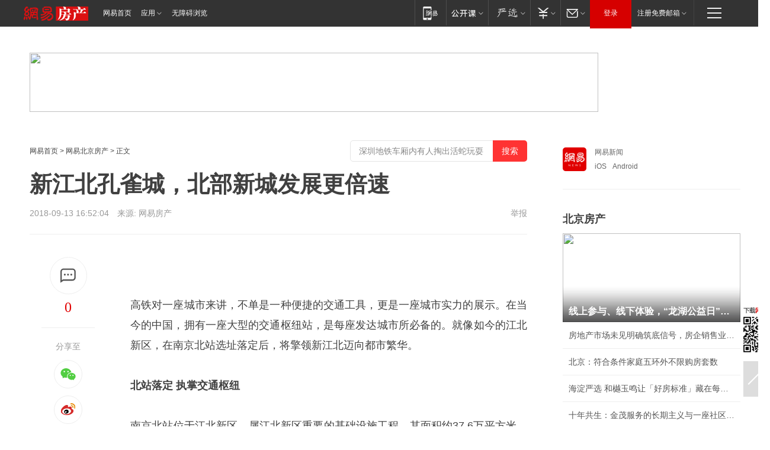

--- FILE ---
content_type: text/plain; charset=utf-8
request_url: https://nex.163.com/q?app=7BE0FC82&c=163article&l=134,135,136,137,138,139,140&site=netease&affiliate=163&cat=article&type=logo300x250&location=2,4,5,6,7,8,9&useruuid=null&cb=nteeaseadtrack20212
body_size: 6993
content:
nteeaseadtrack20212 ( {"result":1,"ads":[{"category":"163article","location":"134","style":"codeAD-YLH","adid":"","title":"","content":"","requestTime":1769027479516,"relatedActionLinks":[{"type":"feedback","url":"https://nex.163.com/ssp/event2?data=AB%2Fx9A1vt2YmLWqCtS7Um1b%2FvlzC4t5wvYsZwFXharGg%2FuTjhozlo1kfFVoD%2Fg31JPXvgIxPOI9kiIB5rcu3inoJfBIEU92INf3L8caUwsxNMAA5Q6NK3269rwiVEN4p58llCIo1iD%2B8syTDvYXy377qW13J3tUUTCIn5QUkLEe1U6%2BKPFUR4Mm7TiTyFLEO%2FbIEx9r%2FsPcwLorxZMU8zVpyOcWtVMai8gFpjJamQTSdknYbcCU4FZxhke4Gf0K7cmPXd1ndprfRWGhKqAyPUtEPBQI9m%2BO0%2B6TlNci1pBEbS1NPR3OYKlzP8mOZAV%2Fw%2F3%2BjQFf2I5GrWUR2y0Z2U9E3%2BSr8p85fT8ySTMro0sgB9tNS%2BCI3WccdDnyQ3eQmoXKw5mp6vWD%2BT2G5kY3tNxGSDRHYfo6lknQ4BQbeFLBqUpLpZ1G5beKjf0YrGR%2BlHXRQIl5vRy4TMs9VNGRaBjxt8AtqhtHE0BTfRClx59hz%2BVJgGfroWZiEL%2FHw%2FjmemcFhhD4w8CQB0faUNHRyCfzo5WuN%2Fe6n7%2Bn%2BjWQwpeC8j0HWnLnz2juhDDWffO6TN72uvOLc1L6n0usQJ4MlcZx88Vo4f78NifSTioA4dYSg8iCDyXHPTQyhGx5f9ScOIpe4PVlxHi8H4T7%2FMd2SpufkFnBCwO%2F4FjoE1WtksKkVKctvLIksSfD6gyg435Xu0YR02kAOz2ZDlm%2Fl1rl6QHVV%2Fp%2B5P%2FmjhpqzLVEjfljQmvjBH3fX4A8VLnk1E2e17evS7gP34dvGRtmBn4%2BEoNz4dAHNeG5%2Fdc3imctS%2Fwgd77UMN2UGizzKFQLjN7RGF1vNf30Ew6GohCg8CGiBXoNis3WRR%2Fpz%2FGrfaehw%2F0IKFUbsHnTGJPCRRwtqRv94V%2BwskSJtFrF83%2FHTTd2CZVTlE3URnJu349ChEfuV1RYK6ON68AhxjfNZZuxnByX%2B0KLJxZPFi8GaLlYe4lJBT%2FOvAdYJrxLoyPJwGTl0NEKqCZUgAZgEIvtHl0d20MheQDilbRh30J6IohemZiEXUMbJ7eL059x0RgQyzw36Lf35oF59ZDghLydfBSFMRBuBql68fPLAPoijw1EIH0AdO9azNCT%2BxUUuwfC4zQYSX7A%3D&event=19&ect=reason"}],"monitor":[{"action":0,"url":"https://yp.ws.126.net/ytf/fs?mt=100&yte=[base64]&wsg=-&lks=-&ptc=1"},{"action":1,"url":"https://yp.ws.126.net/ytf/fc?mt=101&yte=[base64]&wsg=-&lks=-&ptc=1"},{"action":0,"url":"https://nex.163.com/ssp/show2?data=AB%2Fx9A1vt2YmLWqCtS7Um1b%2FvlzC4t5wvYsZwFXharGg%2FuTjhozlo1kfFVoD%2Fg31JPXvgIxPOI9kiIB5rcu3inoJfBIEU92INf3L8caUwsxNMAA5Q6NK3269rwiVEN4p58llCIo1iD%2B8syTDvYXy377qW13J3tUUTCIn5QUkLEe1U6%2BKPFUR4Mm7TiTyFLEO%2FbIEx9r%2FsPcwLorxZMU8zVpyOcWtVMai8gFpjJamQTSdknYbcCU4FZxhke4Gf0K7cmPXd1ndprfRWGhKqAyPUtEPBQI9m%2BO0%2B6TlNci1pBEbS1NPR3OYKlzP8mOZAV%2Fw%2F3%2BjQFf2I5GrWUR2y0Z2U9E3%2BSr8p85fT8ySTMro0sgB9tNS%2BCI3WccdDnyQ3eQmoXKw5mp6vWD%2BT2G5kY3tNxGSDRHYfo6lknQ4BQbeFLBqUpLpZ1G5beKjf0YrGR%2BlHXRQIl5vRy4TMs9VNGRaBjxt8AtqhtHE0BTfRClx59hz%2BVJgGfroWZiEL%2FHw%2FjmemcFhhD4w8CQB0faUNHRyCfzo5WuN%2Fe6n7%2Bn%2BjWQwpeC8j0HWnLnz2juhDDWffO6TN72uvOLc1L6n0usQJ4MlcZx88Vo4f78NifSTioA4dYSg8iCDyXHPTQyhGx5f9ScOIpe4PVlxHi8H4T7%2FMd2SpufkFnBCwO%2F4FjoE1WtksKkVKctvLIksSfD6gyg435Xu0YR02kAOz2ZDlm%2Fl1rl6QHVV%2Fp%2B5P%2FmjhpqzLVEjfljQmvjBH3fX4A8VLnk1E2e17evS7gP34dvGRtmBn4%2BEoNz4dAHNeG5%2Fdc3imctS%2Fwgd77UMN2UGizzKFQLjN7RGF1vNf30Ew6GohCg8CGiBXoNis3WRR%2Fpz%2FGrfaehw%2F0IKFUbsHnTGJPCRRwtqRv94V%2BwskSJtFrF83%2FHTTd2CZVTlE3URnJu349ChEfuV1RYK6ON68AhxjfNZZuxnByX%2B0KLJxZPFi8GaLlYe4lJBT%2FOvAdYJrxLoyPJwGTl0NEKqCZUgAZgEIvtHl0d20MheQDilbRh30J6IohemZiEXUMbJ7eL059x0RgQyzw36Lf35oF59ZDghLydfBSFMRBuBql68fPLAPoijw1EIH0AdO9azNCT%2BxUUuwfC4zQYSX7A%3D&v=1&event=0&ect="},{"action":1,"url":"https://nex.163.com/ssp/click2?data=AB%2Fx9A1vt2YmLWqCtS7Um1b%2FvlzC4t5wvYsZwFXharGg%2FuTjhozlo1kfFVoD%2Fg31JPXvgIxPOI9kiIB5rcu3inoJfBIEU92INf3L8caUwsxNMAA5Q6NK3269rwiVEN4p58llCIo1iD%2B8syTDvYXy377qW13J3tUUTCIn5QUkLEe1U6%2BKPFUR4Mm7TiTyFLEO%2FbIEx9r%2FsPcwLorxZMU8zVpyOcWtVMai8gFpjJamQTSdknYbcCU4FZxhke4Gf0K7cmPXd1ndprfRWGhKqAyPUtEPBQI9m%2BO0%2B6TlNci1pBEbS1NPR3OYKlzP8mOZAV%2Fw%2F3%2BjQFf2I5GrWUR2y0Z2U9E3%2BSr8p85fT8ySTMro0sgB9tNS%2BCI3WccdDnyQ3eQmoXKw5mp6vWD%2BT2G5kY3tNxGSDRHYfo6lknQ4BQbeFLBqUpLpZ1G5beKjf0YrGR%2BlHXRQIl5vRy4TMs9VNGRaBjxt8AtqhtHE0BTfRClx59hz%2BVJgGfroWZiEL%2FHw%2FjmemcFhhD4w8CQB0faUNHRyCfzo5WuN%2Fe6n7%2Bn%2BjWQwpeC8j0HWnLnz2juhDDWffO6TN72uvOLc1L6n0usQJ4MlcZx88Vo4f78NifSTioA4dYSg8iCDyXHPTQyhGx5f9ScOIpe4PVlxHi8H4T7%2FMd2SpufkFnBCwO%2F4FjoE1WtksKkVKctvLIksSfD6gyg435Xu0YR02kAOz2ZDlm%2Fl1rl6QHVV%2Fp%2B5P%2FmjhpqzLVEjfljQmvjBH3fX4A8VLnk1E2e17evS7gP34dvGRtmBn4%2BEoNz4dAHNeG5%2Fdc3imctS%2Fwgd77UMN2UGizzKFQLjN7RGF1vNf30Ew6GohCg8CGiBXoNis3WRR%2Fpz%2FGrfaehw%2F0IKFUbsHnTGJPCRRwtqRv94V%2BwskSJtFrF83%2FHTTd2CZVTlE3URnJu349ChEfuV1RYK6ON68AhxjfNZZuxnByX%2B0KLJxZPFi8GaLlYe4lJBT%2FOvAdYJrxLoyPJwGTl0NEKqCZUgAZgEIvtHl0d20MheQDilbRh30J6IohemZiEXUMbJ7eL059x0RgQyzw36Lf35oF59ZDghLydfBSFMRBuBql68fPLAPoijw1EIH0AdO9azNCT%2BxUUuwfC4zQYSX7A%3D&v=1&event=1&ect="},{"action":19,"url":"https://nex.163.com/ssp/event2?data=AB%2Fx9A1vt2YmLWqCtS7Um1b%2FvlzC4t5wvYsZwFXharGg%2FuTjhozlo1kfFVoD%2Fg31JPXvgIxPOI9kiIB5rcu3inoJfBIEU92INf3L8caUwsxNMAA5Q6NK3269rwiVEN4p58llCIo1iD%2B8syTDvYXy377qW13J3tUUTCIn5QUkLEe1U6%2BKPFUR4Mm7TiTyFLEO%2FbIEx9r%2FsPcwLorxZMU8zVpyOcWtVMai8gFpjJamQTSdknYbcCU4FZxhke4Gf0K7cmPXd1ndprfRWGhKqAyPUtEPBQI9m%2BO0%2B6TlNci1pBEbS1NPR3OYKlzP8mOZAV%2Fw%2F3%2BjQFf2I5GrWUR2y0Z2U9E3%2BSr8p85fT8ySTMro0sgB9tNS%2BCI3WccdDnyQ3eQmoXKw5mp6vWD%2BT2G5kY3tNxGSDRHYfo6lknQ4BQbeFLBqUpLpZ1G5beKjf0YrGR%2BlHXRQIl5vRy4TMs9VNGRaBjxt8AtqhtHE0BTfRClx59hz%2BVJgGfroWZiEL%2FHw%2FjmemcFhhD4w8CQB0faUNHRyCfzo5WuN%2Fe6n7%2Bn%2BjWQwpeC8j0HWnLnz2juhDDWffO6TN72uvOLc1L6n0usQJ4MlcZx88Vo4f78NifSTioA4dYSg8iCDyXHPTQyhGx5f9ScOIpe4PVlxHi8H4T7%2FMd2SpufkFnBCwO%2F4FjoE1WtksKkVKctvLIksSfD6gyg435Xu0YR02kAOz2ZDlm%2Fl1rl6QHVV%2Fp%2B5P%2FmjhpqzLVEjfljQmvjBH3fX4A8VLnk1E2e17evS7gP34dvGRtmBn4%2BEoNz4dAHNeG5%2Fdc3imctS%2Fwgd77UMN2UGizzKFQLjN7RGF1vNf30Ew6GohCg8CGiBXoNis3WRR%2Fpz%2FGrfaehw%2F0IKFUbsHnTGJPCRRwtqRv94V%2BwskSJtFrF83%2FHTTd2CZVTlE3URnJu349ChEfuV1RYK6ON68AhxjfNZZuxnByX%2B0KLJxZPFi8GaLlYe4lJBT%2FOvAdYJrxLoyPJwGTl0NEKqCZUgAZgEIvtHl0d20MheQDilbRh30J6IohemZiEXUMbJ7eL059x0RgQyzw36Lf35oF59ZDghLydfBSFMRBuBql68fPLAPoijw1EIH0AdO9azNCT%2BxUUuwfC4zQYSX7A%3D&event=19&ect=feedback&act="}],"resources":[],"visibility":[{"duration":0,"rate_height":"50","type":"0"}],"source":"广告","htmlResource":"<!-- service=7 -->\n<!-- type=codeAD-YLH -->\n<!-- 网易首页-矩形M1 -->\n<div class=\"gdt-ad-container\" data-placementid=\"9186163654547426\">\n  <template  class=\"outin-ad-code\" style=\"display: none;background-color: #ccc;\">\n    <ins style=\"display: block;\" data-revive-zoneid=\"541\" data-revive-id=\"bc0ee6b32b55ca7bfb61c2a9dd1cf0c5\"></ins>\n    <script>\n        window.reviveAsync = null;\n    </script>\n    <script src=\"https://static.outin.cn/js/gtr/gtr.min.js\" async></script>\n  </template >\n</div>\n<!--sspClickMonitor-->\n<!--统计代码勿删，部署在body内-->","hasHtmlResource":1,"iframe":[]},{"category":"163article","location":"135","style":"codeAD-YLH","adid":"","title":"","content":"","requestTime":1769027479516,"relatedActionLinks":[{"type":"feedback","url":"https://nex.163.com/ssp/event2?data=AB%2Fx9A1vt2YmLWqCtS7Um1b%2FvlzC4t5wvYsZwFXharGg%2FuTjhozlo1kfFVoD%2Fg31JPXvgIxPOI9kiIB5rcu3inoJfBIEU92INf3L8caUwsxNMAA5Q6NK3269rwiVEN4p58llCIo1iD%2B8syTDvYXy377qW13J3tUUTCIn5QUkLEe1U6%2BKPFUR4Mm7TiTyFLEO%2FbIEx9r%2FsPcwLorxZMU8zVpyOcWtVMai8gFpjJamQTSdknYbcCU4FZxhke4Gf0K7cmPXd1ndprfRWGhKqAyPUoc2ouuRt7TsAkJ716QRfJucNQJfOlvXHX%2FlPucxyGpdylG8zWwfThzQbKOjYtZxrwuMGvd2c1nLZ8Mt1PR4GwcQUUIDdIln6b26%2BzrJtrPCIl%2BTMPVUscb115yLfpzoC6qW3l%2BVijCBFg9%2F743imhnu%2FKF4Os%2BIeLcNVqXzWe1JFYUU0LKki7GW3XCjYew0NaSYXUbXUNqif56UIUfqijHqg2KC%2Bee0YufDHmBQted2KCcFSDjQy6itJMEyobOoFozYC7VfzwN30%2BA%2FdalplrBC2ZYhTDGR83mlphmxIT5PnHluVe%2Ba0Au2DC7pPSy6kL019vKpbkudCheUow%2BeRCDX%2FQCoS%2FvjWvnnssfzVvWKVdI4FDfvMWxGe7kiYPEYX6z86cFjK9APYU%2Fq1dOX9O%2BGvehXC36q5zrQMy19%2BhT8qEhuvm1QGv1%2BDYCA80CGeX3Wcw9pSjLH840%2Fa78HZeAeJ0n6z5WAYYP2fZ3MuHytg%2FawKFxg1a0kJf0XaxW1GLN%2BbHwRq%2FJhroczz8%2F9ADL2thYBnmyO2HiHKpoc%2BQvLw6Y4WDIEsXBpC3MSZxV%2Bgc%2BMeKYI%2FWi103Zxa8godm3ciAjDH5ekKzLqZn%2FA4ZGa1E2QHKdIieJfiFpLHQsg8qtSec4gWEdwLUQ6ZE1g0m3TyfJZFXaZBf7ZTKA62HFXVAz9Sc0yVKF1miy9edBVYY%2BVj7bhIQ0hNra5ci9gmVuMKP%2FfVP%2BrLhdxflHTmlH6%2F122xf%2BdYC4BHyBlarcVoWR8dFL1WsXE0kSewwm7I5ZVlBDEXxDW9Cuxiig5yujmM5G6CMOzUDJGYUr8sjFGs%2FJz3%2FJ12PPm62x%2BlXJczqQ%3D&event=19&ect=reason"}],"monitor":[{"action":0,"url":"https://yp.ws.126.net/ytf/fs?mt=100&yte=[base64]&wsg=-&lks=-&ptc=1"},{"action":1,"url":"https://yp.ws.126.net/ytf/fc?mt=101&yte=[base64]&wsg=-&lks=-&ptc=1"},{"action":0,"url":"https://nex.163.com/ssp/show2?data=AB%2Fx9A1vt2YmLWqCtS7Um1b%2FvlzC4t5wvYsZwFXharGg%2FuTjhozlo1kfFVoD%2Fg31JPXvgIxPOI9kiIB5rcu3inoJfBIEU92INf3L8caUwsxNMAA5Q6NK3269rwiVEN4p58llCIo1iD%2B8syTDvYXy377qW13J3tUUTCIn5QUkLEe1U6%2BKPFUR4Mm7TiTyFLEO%2FbIEx9r%2FsPcwLorxZMU8zVpyOcWtVMai8gFpjJamQTSdknYbcCU4FZxhke4Gf0K7cmPXd1ndprfRWGhKqAyPUoc2ouuRt7TsAkJ716QRfJucNQJfOlvXHX%2FlPucxyGpdylG8zWwfThzQbKOjYtZxrwuMGvd2c1nLZ8Mt1PR4GwcQUUIDdIln6b26%2BzrJtrPCIl%2BTMPVUscb115yLfpzoC6qW3l%2BVijCBFg9%2F743imhnu%2FKF4Os%2BIeLcNVqXzWe1JFYUU0LKki7GW3XCjYew0NaSYXUbXUNqif56UIUfqijHqg2KC%2Bee0YufDHmBQted2KCcFSDjQy6itJMEyobOoFozYC7VfzwN30%2BA%2FdalplrBC2ZYhTDGR83mlphmxIT5PnHluVe%2Ba0Au2DC7pPSy6kL019vKpbkudCheUow%2BeRCDX%2FQCoS%2FvjWvnnssfzVvWKVdI4FDfvMWxGe7kiYPEYX6z86cFjK9APYU%2Fq1dOX9O%2BGvehXC36q5zrQMy19%2BhT8qEhuvm1QGv1%2BDYCA80CGeX3Wcw9pSjLH840%2Fa78HZeAeJ0n6z5WAYYP2fZ3MuHytg%2FawKFxg1a0kJf0XaxW1GLN%2BbHwRq%2FJhroczz8%2F9ADL2thYBnmyO2HiHKpoc%2BQvLw6Y4WDIEsXBpC3MSZxV%2Bgc%2BMeKYI%2FWi103Zxa8godm3ciAjDH5ekKzLqZn%2FA4ZGa1E2QHKdIieJfiFpLHQsg8qtSec4gWEdwLUQ6ZE1g0m3TyfJZFXaZBf7ZTKA62HFXVAz9Sc0yVKF1miy9edBVYY%2BVj7bhIQ0hNra5ci9gmVuMKP%2FfVP%2BrLhdxflHTmlH6%2F122xf%2BdYC4BHyBlarcVoWR8dFL1WsXE0kSewwm7I5ZVlBDEXxDW9Cuxiig5yujmM5G6CMOzUDJGYUr8sjFGs%2FJz3%2FJ12PPm62x%2BlXJczqQ%3D&v=1&event=0&ect="},{"action":1,"url":"https://nex.163.com/ssp/click2?data=AB%2Fx9A1vt2YmLWqCtS7Um1b%2FvlzC4t5wvYsZwFXharGg%2FuTjhozlo1kfFVoD%2Fg31JPXvgIxPOI9kiIB5rcu3inoJfBIEU92INf3L8caUwsxNMAA5Q6NK3269rwiVEN4p58llCIo1iD%2B8syTDvYXy377qW13J3tUUTCIn5QUkLEe1U6%2BKPFUR4Mm7TiTyFLEO%2FbIEx9r%2FsPcwLorxZMU8zVpyOcWtVMai8gFpjJamQTSdknYbcCU4FZxhke4Gf0K7cmPXd1ndprfRWGhKqAyPUoc2ouuRt7TsAkJ716QRfJucNQJfOlvXHX%2FlPucxyGpdylG8zWwfThzQbKOjYtZxrwuMGvd2c1nLZ8Mt1PR4GwcQUUIDdIln6b26%2BzrJtrPCIl%2BTMPVUscb115yLfpzoC6qW3l%2BVijCBFg9%2F743imhnu%2FKF4Os%2BIeLcNVqXzWe1JFYUU0LKki7GW3XCjYew0NaSYXUbXUNqif56UIUfqijHqg2KC%2Bee0YufDHmBQted2KCcFSDjQy6itJMEyobOoFozYC7VfzwN30%2BA%2FdalplrBC2ZYhTDGR83mlphmxIT5PnHluVe%2Ba0Au2DC7pPSy6kL019vKpbkudCheUow%2BeRCDX%2FQCoS%2FvjWvnnssfzVvWKVdI4FDfvMWxGe7kiYPEYX6z86cFjK9APYU%2Fq1dOX9O%2BGvehXC36q5zrQMy19%2BhT8qEhuvm1QGv1%2BDYCA80CGeX3Wcw9pSjLH840%2Fa78HZeAeJ0n6z5WAYYP2fZ3MuHytg%2FawKFxg1a0kJf0XaxW1GLN%2BbHwRq%2FJhroczz8%2F9ADL2thYBnmyO2HiHKpoc%2BQvLw6Y4WDIEsXBpC3MSZxV%2Bgc%2BMeKYI%2FWi103Zxa8godm3ciAjDH5ekKzLqZn%2FA4ZGa1E2QHKdIieJfiFpLHQsg8qtSec4gWEdwLUQ6ZE1g0m3TyfJZFXaZBf7ZTKA62HFXVAz9Sc0yVKF1miy9edBVYY%2BVj7bhIQ0hNra5ci9gmVuMKP%2FfVP%2BrLhdxflHTmlH6%2F122xf%2BdYC4BHyBlarcVoWR8dFL1WsXE0kSewwm7I5ZVlBDEXxDW9Cuxiig5yujmM5G6CMOzUDJGYUr8sjFGs%2FJz3%2FJ12PPm62x%2BlXJczqQ%3D&v=1&event=1&ect="},{"action":19,"url":"https://nex.163.com/ssp/event2?data=AB%2Fx9A1vt2YmLWqCtS7Um1b%2FvlzC4t5wvYsZwFXharGg%2FuTjhozlo1kfFVoD%2Fg31JPXvgIxPOI9kiIB5rcu3inoJfBIEU92INf3L8caUwsxNMAA5Q6NK3269rwiVEN4p58llCIo1iD%2B8syTDvYXy377qW13J3tUUTCIn5QUkLEe1U6%2BKPFUR4Mm7TiTyFLEO%2FbIEx9r%2FsPcwLorxZMU8zVpyOcWtVMai8gFpjJamQTSdknYbcCU4FZxhke4Gf0K7cmPXd1ndprfRWGhKqAyPUoc2ouuRt7TsAkJ716QRfJucNQJfOlvXHX%2FlPucxyGpdylG8zWwfThzQbKOjYtZxrwuMGvd2c1nLZ8Mt1PR4GwcQUUIDdIln6b26%2BzrJtrPCIl%2BTMPVUscb115yLfpzoC6qW3l%2BVijCBFg9%2F743imhnu%2FKF4Os%2BIeLcNVqXzWe1JFYUU0LKki7GW3XCjYew0NaSYXUbXUNqif56UIUfqijHqg2KC%2Bee0YufDHmBQted2KCcFSDjQy6itJMEyobOoFozYC7VfzwN30%2BA%2FdalplrBC2ZYhTDGR83mlphmxIT5PnHluVe%2Ba0Au2DC7pPSy6kL019vKpbkudCheUow%2BeRCDX%2FQCoS%2FvjWvnnssfzVvWKVdI4FDfvMWxGe7kiYPEYX6z86cFjK9APYU%2Fq1dOX9O%2BGvehXC36q5zrQMy19%2BhT8qEhuvm1QGv1%2BDYCA80CGeX3Wcw9pSjLH840%2Fa78HZeAeJ0n6z5WAYYP2fZ3MuHytg%2FawKFxg1a0kJf0XaxW1GLN%2BbHwRq%2FJhroczz8%2F9ADL2thYBnmyO2HiHKpoc%2BQvLw6Y4WDIEsXBpC3MSZxV%2Bgc%2BMeKYI%2FWi103Zxa8godm3ciAjDH5ekKzLqZn%2FA4ZGa1E2QHKdIieJfiFpLHQsg8qtSec4gWEdwLUQ6ZE1g0m3TyfJZFXaZBf7ZTKA62HFXVAz9Sc0yVKF1miy9edBVYY%2BVj7bhIQ0hNra5ci9gmVuMKP%2FfVP%2BrLhdxflHTmlH6%2F122xf%2BdYC4BHyBlarcVoWR8dFL1WsXE0kSewwm7I5ZVlBDEXxDW9Cuxiig5yujmM5G6CMOzUDJGYUr8sjFGs%2FJz3%2FJ12PPm62x%2BlXJczqQ%3D&event=19&ect=feedback&act="}],"resources":[],"visibility":[{"duration":0,"rate_height":"50","type":"0"}],"source":"广告","htmlResource":"<!-- service=7 -->\n<!-- type=codeAD-YLH -->\n<!-- 网易首页-矩形M1 -->\n<div class=\"gdt-ad-container\" data-placementid=\"9186163654547426\">\n  <template  class=\"outin-ad-code\" style=\"display: none;background-color: #ccc;\">\n    <ins style=\"display: block;\" data-revive-zoneid=\"541\" data-revive-id=\"bc0ee6b32b55ca7bfb61c2a9dd1cf0c5\"></ins>\n    <script>\n        window.reviveAsync = null;\n    </script>\n    <script src=\"https://static.outin.cn/js/gtr/gtr.min.js\" async></script>\n  </template >\n</div>\n<!--sspClickMonitor-->\n<!--统计代码勿删，部署在body内-->","hasHtmlResource":1,"iframe":[]},{"category":"163article","location":"136","style":"codeAD-YLH","adid":"","title":"","content":"","requestTime":1769027479516,"relatedActionLinks":[{"type":"feedback","url":"https://nex.163.com/ssp/event2?data=AB%2Fx9A1vt2YmLWqCtS7Um1b%2FvlzC4t5wvYsZwFXharGg%2FuTjhozlo1kfFVoD%2Fg31JPXvgIxPOI9kiIB5rcu3inoJfBIEU92INf3L8caUwsxNMAA5Q6NK3269rwiVEN4p58llCIo1iD%2B8syTDvYXy377qW13J3tUUTCIn5QUkLEe1U6%2BKPFUR4Mm7TiTyFLEO%2FbIEx9r%2FsPcwLorxZMU8zVpyOcWtVMai8gFpjJamQTSdknYbcCU4FZxhke4Gf0K7cmPXd1ndprfRWGhKqAyPUuSoQ8VzyynlTIfNOpMOg5%2BXaPkYag0B%2FWQqoL05VhVGG0U09BNXMc6HTq19hg8QPLXa%2B%2F5il3iqSsvsyG%2FRZFgzt3ZRIHMM5RQwIbvg0ym6MWyqwtJf%2Fa2SMhpVEcoJgVx6k1wYk%2Fo5QXhwkuNB2kT4lIg501eIYKKge1toOP8q5b4XT5mZkgkTAauowUDGDn8dglnxTgICCr%2FtQCisAawf7eYvPr7%2BjJXGKGGMoq%2FfksAd%2F8HGSxcsKwZFK8hbQtrQ2byr7R1hnEgi4QA%2B8LGC6bXXb42ijMx7ymvs2OAT3Fi54BHl7RYu2KrSZ3DLD3NBHN%2F6v%2Bv5PFLPYPGZsOyIc0nfhyaceH4MNAj4fnIqbyzgwVwWTvgb3Pbe5i0WuGw7%2FzyUOSUmY3FqpZGPV91pg%2FmwcT71BDtaT9DL4ZUdTTu72tmsPNF2RGSXgOsFcGXkyzd8wQp%2FUdUww4J%2F1XLVF6V79cv7KS7vnecvN5cf8fP3DPxA%2FcoHvyQeDm5x%2FlqwsTCRQFiXRN2lEZfSuGz4W88qtIVXq%2FSOruopCV50kIFKpnFUFtZhtRh9k9%2FvpToTn9ESKYy5NR1SDy3yu7PwYlygZ%2FJK7ti6XK34DmWhXGnadp5%2FtbO%2BlI5SuWwjMpcK0yaXgXHc1fAb%2Bl21NOHvjQ9XqjdTaq2LXKmzBaBdc0MOU5USL1gUBXsmK%2FmciZ%2FEQHyUgsPycYjvl%2BpAkKXGya0ktJMGcEaMlSXXIObbdxxzyqDsoYQBEb%2F0PpPdgBAxd4UixIPCxXNvDeLkiu6rAWmK9Nhmk0uwnGdQC6EPHyMRBX%2Fr%2B52f3dPeiHD5S4B4lszJMErYwvGmm5evwQA%3D&event=19&ect=reason"}],"monitor":[{"action":0,"url":"https://yp.ws.126.net/ytf/fs?mt=100&yte=[base64]&wsg=-&lks=-&ptc=1"},{"action":1,"url":"https://yp.ws.126.net/ytf/fc?mt=101&yte=[base64]&wsg=-&lks=-&ptc=1"},{"action":0,"url":"https://nex.163.com/ssp/show2?data=AB%2Fx9A1vt2YmLWqCtS7Um1b%2FvlzC4t5wvYsZwFXharGg%2FuTjhozlo1kfFVoD%2Fg31JPXvgIxPOI9kiIB5rcu3inoJfBIEU92INf3L8caUwsxNMAA5Q6NK3269rwiVEN4p58llCIo1iD%2B8syTDvYXy377qW13J3tUUTCIn5QUkLEe1U6%2BKPFUR4Mm7TiTyFLEO%2FbIEx9r%2FsPcwLorxZMU8zVpyOcWtVMai8gFpjJamQTSdknYbcCU4FZxhke4Gf0K7cmPXd1ndprfRWGhKqAyPUuSoQ8VzyynlTIfNOpMOg5%2BXaPkYag0B%2FWQqoL05VhVGG0U09BNXMc6HTq19hg8QPLXa%2B%2F5il3iqSsvsyG%2FRZFgzt3ZRIHMM5RQwIbvg0ym6MWyqwtJf%2Fa2SMhpVEcoJgVx6k1wYk%2Fo5QXhwkuNB2kT4lIg501eIYKKge1toOP8q5b4XT5mZkgkTAauowUDGDn8dglnxTgICCr%2FtQCisAawf7eYvPr7%2BjJXGKGGMoq%2FfksAd%2F8HGSxcsKwZFK8hbQtrQ2byr7R1hnEgi4QA%2B8LGC6bXXb42ijMx7ymvs2OAT3Fi54BHl7RYu2KrSZ3DLD3NBHN%2F6v%2Bv5PFLPYPGZsOyIc0nfhyaceH4MNAj4fnIqbyzgwVwWTvgb3Pbe5i0WuGw7%2FzyUOSUmY3FqpZGPV91pg%2FmwcT71BDtaT9DL4ZUdTTu72tmsPNF2RGSXgOsFcGXkyzd8wQp%2FUdUww4J%2F1XLVF6V79cv7KS7vnecvN5cf8fP3DPxA%2FcoHvyQeDm5x%2FlqwsTCRQFiXRN2lEZfSuGz4W88qtIVXq%2FSOruopCV50kIFKpnFUFtZhtRh9k9%2FvpToTn9ESKYy5NR1SDy3yu7PwYlygZ%2FJK7ti6XK34DmWhXGnadp5%2FtbO%2BlI5SuWwjMpcK0yaXgXHc1fAb%2Bl21NOHvjQ9XqjdTaq2LXKmzBaBdc0MOU5USL1gUBXsmK%2FmciZ%2FEQHyUgsPycYjvl%2BpAkKXGya0ktJMGcEaMlSXXIObbdxxzyqDsoYQBEb%2F0PpPdgBAxd4UixIPCxXNvDeLkiu6rAWmK9Nhmk0uwnGdQC6EPHyMRBX%2Fr%2B52f3dPeiHD5S4B4lszJMErYwvGmm5evwQA%3D&v=1&event=0&ect="},{"action":1,"url":"https://nex.163.com/ssp/click2?data=AB%2Fx9A1vt2YmLWqCtS7Um1b%2FvlzC4t5wvYsZwFXharGg%2FuTjhozlo1kfFVoD%2Fg31JPXvgIxPOI9kiIB5rcu3inoJfBIEU92INf3L8caUwsxNMAA5Q6NK3269rwiVEN4p58llCIo1iD%2B8syTDvYXy377qW13J3tUUTCIn5QUkLEe1U6%2BKPFUR4Mm7TiTyFLEO%2FbIEx9r%2FsPcwLorxZMU8zVpyOcWtVMai8gFpjJamQTSdknYbcCU4FZxhke4Gf0K7cmPXd1ndprfRWGhKqAyPUuSoQ8VzyynlTIfNOpMOg5%2BXaPkYag0B%2FWQqoL05VhVGG0U09BNXMc6HTq19hg8QPLXa%2B%2F5il3iqSsvsyG%2FRZFgzt3ZRIHMM5RQwIbvg0ym6MWyqwtJf%2Fa2SMhpVEcoJgVx6k1wYk%2Fo5QXhwkuNB2kT4lIg501eIYKKge1toOP8q5b4XT5mZkgkTAauowUDGDn8dglnxTgICCr%2FtQCisAawf7eYvPr7%2BjJXGKGGMoq%2FfksAd%2F8HGSxcsKwZFK8hbQtrQ2byr7R1hnEgi4QA%2B8LGC6bXXb42ijMx7ymvs2OAT3Fi54BHl7RYu2KrSZ3DLD3NBHN%2F6v%2Bv5PFLPYPGZsOyIc0nfhyaceH4MNAj4fnIqbyzgwVwWTvgb3Pbe5i0WuGw7%2FzyUOSUmY3FqpZGPV91pg%2FmwcT71BDtaT9DL4ZUdTTu72tmsPNF2RGSXgOsFcGXkyzd8wQp%2FUdUww4J%2F1XLVF6V79cv7KS7vnecvN5cf8fP3DPxA%2FcoHvyQeDm5x%2FlqwsTCRQFiXRN2lEZfSuGz4W88qtIVXq%2FSOruopCV50kIFKpnFUFtZhtRh9k9%2FvpToTn9ESKYy5NR1SDy3yu7PwYlygZ%2FJK7ti6XK34DmWhXGnadp5%2FtbO%2BlI5SuWwjMpcK0yaXgXHc1fAb%2Bl21NOHvjQ9XqjdTaq2LXKmzBaBdc0MOU5USL1gUBXsmK%2FmciZ%2FEQHyUgsPycYjvl%2BpAkKXGya0ktJMGcEaMlSXXIObbdxxzyqDsoYQBEb%2F0PpPdgBAxd4UixIPCxXNvDeLkiu6rAWmK9Nhmk0uwnGdQC6EPHyMRBX%2Fr%2B52f3dPeiHD5S4B4lszJMErYwvGmm5evwQA%3D&v=1&event=1&ect="},{"action":19,"url":"https://nex.163.com/ssp/event2?data=AB%2Fx9A1vt2YmLWqCtS7Um1b%2FvlzC4t5wvYsZwFXharGg%2FuTjhozlo1kfFVoD%2Fg31JPXvgIxPOI9kiIB5rcu3inoJfBIEU92INf3L8caUwsxNMAA5Q6NK3269rwiVEN4p58llCIo1iD%2B8syTDvYXy377qW13J3tUUTCIn5QUkLEe1U6%2BKPFUR4Mm7TiTyFLEO%2FbIEx9r%2FsPcwLorxZMU8zVpyOcWtVMai8gFpjJamQTSdknYbcCU4FZxhke4Gf0K7cmPXd1ndprfRWGhKqAyPUuSoQ8VzyynlTIfNOpMOg5%2BXaPkYag0B%2FWQqoL05VhVGG0U09BNXMc6HTq19hg8QPLXa%2B%2F5il3iqSsvsyG%2FRZFgzt3ZRIHMM5RQwIbvg0ym6MWyqwtJf%2Fa2SMhpVEcoJgVx6k1wYk%2Fo5QXhwkuNB2kT4lIg501eIYKKge1toOP8q5b4XT5mZkgkTAauowUDGDn8dglnxTgICCr%2FtQCisAawf7eYvPr7%2BjJXGKGGMoq%2FfksAd%2F8HGSxcsKwZFK8hbQtrQ2byr7R1hnEgi4QA%2B8LGC6bXXb42ijMx7ymvs2OAT3Fi54BHl7RYu2KrSZ3DLD3NBHN%2F6v%2Bv5PFLPYPGZsOyIc0nfhyaceH4MNAj4fnIqbyzgwVwWTvgb3Pbe5i0WuGw7%2FzyUOSUmY3FqpZGPV91pg%2FmwcT71BDtaT9DL4ZUdTTu72tmsPNF2RGSXgOsFcGXkyzd8wQp%2FUdUww4J%2F1XLVF6V79cv7KS7vnecvN5cf8fP3DPxA%2FcoHvyQeDm5x%2FlqwsTCRQFiXRN2lEZfSuGz4W88qtIVXq%2FSOruopCV50kIFKpnFUFtZhtRh9k9%2FvpToTn9ESKYy5NR1SDy3yu7PwYlygZ%2FJK7ti6XK34DmWhXGnadp5%2FtbO%2BlI5SuWwjMpcK0yaXgXHc1fAb%2Bl21NOHvjQ9XqjdTaq2LXKmzBaBdc0MOU5USL1gUBXsmK%2FmciZ%2FEQHyUgsPycYjvl%2BpAkKXGya0ktJMGcEaMlSXXIObbdxxzyqDsoYQBEb%2F0PpPdgBAxd4UixIPCxXNvDeLkiu6rAWmK9Nhmk0uwnGdQC6EPHyMRBX%2Fr%2B52f3dPeiHD5S4B4lszJMErYwvGmm5evwQA%3D&event=19&ect=feedback&act="}],"resources":[],"visibility":[{"duration":0,"rate_height":"50","type":"0"}],"source":"广告","htmlResource":"<!-- service=7 -->\n<!-- type=codeAD-YLH -->\n<!-- 网易首页-矩形M1 -->\n<div class=\"gdt-ad-container\" data-placementid=\"9186163654547426\">\n  <template  class=\"outin-ad-code\" style=\"display: none;background-color: #ccc;\">\n    <ins style=\"display: block;\" data-revive-zoneid=\"541\" data-revive-id=\"bc0ee6b32b55ca7bfb61c2a9dd1cf0c5\"></ins>\n    <script>\n        window.reviveAsync = null;\n    </script>\n    <script src=\"https://static.outin.cn/js/gtr/gtr.min.js\" async></script>\n  </template >\n</div>\n<!--sspClickMonitor-->\n<!--统计代码勿删，部署在body内-->","hasHtmlResource":1,"iframe":[]},{"category":"163article","location":"137","style":"codeAD-YLH","adid":"","title":"","content":"","requestTime":1769027479516,"relatedActionLinks":[{"type":"feedback","url":"https://nex.163.com/ssp/event2?data=AB%2Fx9A1vt2YmLWqCtS7Um1b%2FvlzC4t5wvYsZwFXharGg%2FuTjhozlo1kfFVoD%2Fg31JPXvgIxPOI9kiIB5rcu3inoJfBIEU92INf3L8caUwsxNMAA5Q6NK3269rwiVEN4p58llCIo1iD%2B8syTDvYXy377qW13J3tUUTCIn5QUkLEe1U6%2BKPFUR4Mm7TiTyFLEO%2FbIEx9r%2FsPcwLorxZMU8zVpyOcWtVMai8gFpjJamQTSdknYbcCU4FZxhke4Gf0K7cmPXd1ndprfRWGhKqAyPUjURy0LimiaW4KnTQ2JqRT1A1G%2BXChg01GrlcKaaqe0k%2BAUGU27liOOJZKKdJO3uE4KTvGmwv06grzQr7O8TxXZ6XRYMBP15mVLnqkq0%2B4nvlZcj28fMR8NM0iO0MVW9rII7IKrNm4pTUWOR8Um47yaSxfD%2BYkWpC%2BtxEtogcBj%2B%2F8PDHvEHBl97N5U89CkP9LSaFMNI7h%2F6%2BJo13c7i4dQUsWQnLhmqxO2Lw4ZMxEskac8Q76xCD1R9LSmcxYtBLQ9OYhbwuDwsfpidkqIhCL9etjYRaZtXyQmY1Q2aEXiPhrciNELfY4DRhR%2FSB2xt4E6WpPWAtN1sBKY1SXXC8RjO1olZf4v7O7rcMErvSrbzPbtMvPCnikGK0EferN3rIu27i5QTimO5wiwvLjdxgLc6q60J%2F5xr5DqnAL5IwHPCWy09ddM6T92ah8wreMA4lMmXE%2BIbfEF2Dh5E1bwQJTtEMShw%2FD0RgnxwEVUQ9DR3k60NELmGvca6bM76t0KDNofdYVE9REW73i3E57twS3m6dBR6pl2MEb4E7tJ0J9D%2FFh7Hjcqt1W4g5rFoFtnTZaFqlarDlqimq47VfwEQcW8AvqQFpFhMFhO2cviXJvHgioVZILyrWGaMML5l5BcbPRKdrSvu%2FswSGxP37f4fdbJMIZNJuK47U3O4KmCOJ0SvoG8AfFhnksunKj3Dz2RdBRK7dzVqihQwrUt2rk%2FlGRRK8IIT2%2BkrsHh8ElZXlE445kb7hm3kX4OwVZWTbnPmTQj6RTkTYY1gP%2BXdm%2FEjcuJq76APYUHVP9GlLy9MKweuGo0tLbZrAnYjqkKTYfyTJb2hdnKEYcz41%2B9Bz0erjdo%3D&event=19&ect=reason"}],"monitor":[{"action":0,"url":"https://yp.ws.126.net/ytf/fs?mt=100&yte=[base64]&wsg=-&lks=-&ptc=1"},{"action":1,"url":"https://yp.ws.126.net/ytf/fc?mt=101&yte=[base64]&wsg=-&lks=-&ptc=1"},{"action":0,"url":"https://nex.163.com/ssp/show2?data=AB%2Fx9A1vt2YmLWqCtS7Um1b%2FvlzC4t5wvYsZwFXharGg%2FuTjhozlo1kfFVoD%2Fg31JPXvgIxPOI9kiIB5rcu3inoJfBIEU92INf3L8caUwsxNMAA5Q6NK3269rwiVEN4p58llCIo1iD%2B8syTDvYXy377qW13J3tUUTCIn5QUkLEe1U6%2BKPFUR4Mm7TiTyFLEO%2FbIEx9r%2FsPcwLorxZMU8zVpyOcWtVMai8gFpjJamQTSdknYbcCU4FZxhke4Gf0K7cmPXd1ndprfRWGhKqAyPUjURy0LimiaW4KnTQ2JqRT1A1G%2BXChg01GrlcKaaqe0k%2BAUGU27liOOJZKKdJO3uE4KTvGmwv06grzQr7O8TxXZ6XRYMBP15mVLnqkq0%2B4nvlZcj28fMR8NM0iO0MVW9rII7IKrNm4pTUWOR8Um47yaSxfD%2BYkWpC%2BtxEtogcBj%2B%2F8PDHvEHBl97N5U89CkP9LSaFMNI7h%2F6%2BJo13c7i4dQUsWQnLhmqxO2Lw4ZMxEskac8Q76xCD1R9LSmcxYtBLQ9OYhbwuDwsfpidkqIhCL9etjYRaZtXyQmY1Q2aEXiPhrciNELfY4DRhR%2FSB2xt4E6WpPWAtN1sBKY1SXXC8RjO1olZf4v7O7rcMErvSrbzPbtMvPCnikGK0EferN3rIu27i5QTimO5wiwvLjdxgLc6q60J%2F5xr5DqnAL5IwHPCWy09ddM6T92ah8wreMA4lMmXE%2BIbfEF2Dh5E1bwQJTtEMShw%2FD0RgnxwEVUQ9DR3k60NELmGvca6bM76t0KDNofdYVE9REW73i3E57twS3m6dBR6pl2MEb4E7tJ0J9D%2FFh7Hjcqt1W4g5rFoFtnTZaFqlarDlqimq47VfwEQcW8AvqQFpFhMFhO2cviXJvHgioVZILyrWGaMML5l5BcbPRKdrSvu%2FswSGxP37f4fdbJMIZNJuK47U3O4KmCOJ0SvoG8AfFhnksunKj3Dz2RdBRK7dzVqihQwrUt2rk%2FlGRRK8IIT2%2BkrsHh8ElZXlE445kb7hm3kX4OwVZWTbnPmTQj6RTkTYY1gP%2BXdm%2FEjcuJq76APYUHVP9GlLy9MKweuGo0tLbZrAnYjqkKTYfyTJb2hdnKEYcz41%2B9Bz0erjdo%3D&v=1&event=0&ect="},{"action":1,"url":"https://nex.163.com/ssp/click2?data=AB%2Fx9A1vt2YmLWqCtS7Um1b%2FvlzC4t5wvYsZwFXharGg%2FuTjhozlo1kfFVoD%2Fg31JPXvgIxPOI9kiIB5rcu3inoJfBIEU92INf3L8caUwsxNMAA5Q6NK3269rwiVEN4p58llCIo1iD%2B8syTDvYXy377qW13J3tUUTCIn5QUkLEe1U6%2BKPFUR4Mm7TiTyFLEO%2FbIEx9r%2FsPcwLorxZMU8zVpyOcWtVMai8gFpjJamQTSdknYbcCU4FZxhke4Gf0K7cmPXd1ndprfRWGhKqAyPUjURy0LimiaW4KnTQ2JqRT1A1G%2BXChg01GrlcKaaqe0k%2BAUGU27liOOJZKKdJO3uE4KTvGmwv06grzQr7O8TxXZ6XRYMBP15mVLnqkq0%2B4nvlZcj28fMR8NM0iO0MVW9rII7IKrNm4pTUWOR8Um47yaSxfD%2BYkWpC%2BtxEtogcBj%2B%2F8PDHvEHBl97N5U89CkP9LSaFMNI7h%2F6%2BJo13c7i4dQUsWQnLhmqxO2Lw4ZMxEskac8Q76xCD1R9LSmcxYtBLQ9OYhbwuDwsfpidkqIhCL9etjYRaZtXyQmY1Q2aEXiPhrciNELfY4DRhR%2FSB2xt4E6WpPWAtN1sBKY1SXXC8RjO1olZf4v7O7rcMErvSrbzPbtMvPCnikGK0EferN3rIu27i5QTimO5wiwvLjdxgLc6q60J%2F5xr5DqnAL5IwHPCWy09ddM6T92ah8wreMA4lMmXE%2BIbfEF2Dh5E1bwQJTtEMShw%2FD0RgnxwEVUQ9DR3k60NELmGvca6bM76t0KDNofdYVE9REW73i3E57twS3m6dBR6pl2MEb4E7tJ0J9D%2FFh7Hjcqt1W4g5rFoFtnTZaFqlarDlqimq47VfwEQcW8AvqQFpFhMFhO2cviXJvHgioVZILyrWGaMML5l5BcbPRKdrSvu%2FswSGxP37f4fdbJMIZNJuK47U3O4KmCOJ0SvoG8AfFhnksunKj3Dz2RdBRK7dzVqihQwrUt2rk%2FlGRRK8IIT2%2BkrsHh8ElZXlE445kb7hm3kX4OwVZWTbnPmTQj6RTkTYY1gP%2BXdm%2FEjcuJq76APYUHVP9GlLy9MKweuGo0tLbZrAnYjqkKTYfyTJb2hdnKEYcz41%2B9Bz0erjdo%3D&v=1&event=1&ect="},{"action":19,"url":"https://nex.163.com/ssp/event2?data=AB%2Fx9A1vt2YmLWqCtS7Um1b%2FvlzC4t5wvYsZwFXharGg%2FuTjhozlo1kfFVoD%2Fg31JPXvgIxPOI9kiIB5rcu3inoJfBIEU92INf3L8caUwsxNMAA5Q6NK3269rwiVEN4p58llCIo1iD%2B8syTDvYXy377qW13J3tUUTCIn5QUkLEe1U6%2BKPFUR4Mm7TiTyFLEO%2FbIEx9r%2FsPcwLorxZMU8zVpyOcWtVMai8gFpjJamQTSdknYbcCU4FZxhke4Gf0K7cmPXd1ndprfRWGhKqAyPUjURy0LimiaW4KnTQ2JqRT1A1G%2BXChg01GrlcKaaqe0k%2BAUGU27liOOJZKKdJO3uE4KTvGmwv06grzQr7O8TxXZ6XRYMBP15mVLnqkq0%2B4nvlZcj28fMR8NM0iO0MVW9rII7IKrNm4pTUWOR8Um47yaSxfD%2BYkWpC%2BtxEtogcBj%2B%2F8PDHvEHBl97N5U89CkP9LSaFMNI7h%2F6%2BJo13c7i4dQUsWQnLhmqxO2Lw4ZMxEskac8Q76xCD1R9LSmcxYtBLQ9OYhbwuDwsfpidkqIhCL9etjYRaZtXyQmY1Q2aEXiPhrciNELfY4DRhR%2FSB2xt4E6WpPWAtN1sBKY1SXXC8RjO1olZf4v7O7rcMErvSrbzPbtMvPCnikGK0EferN3rIu27i5QTimO5wiwvLjdxgLc6q60J%2F5xr5DqnAL5IwHPCWy09ddM6T92ah8wreMA4lMmXE%2BIbfEF2Dh5E1bwQJTtEMShw%2FD0RgnxwEVUQ9DR3k60NELmGvca6bM76t0KDNofdYVE9REW73i3E57twS3m6dBR6pl2MEb4E7tJ0J9D%2FFh7Hjcqt1W4g5rFoFtnTZaFqlarDlqimq47VfwEQcW8AvqQFpFhMFhO2cviXJvHgioVZILyrWGaMML5l5BcbPRKdrSvu%2FswSGxP37f4fdbJMIZNJuK47U3O4KmCOJ0SvoG8AfFhnksunKj3Dz2RdBRK7dzVqihQwrUt2rk%2FlGRRK8IIT2%2BkrsHh8ElZXlE445kb7hm3kX4OwVZWTbnPmTQj6RTkTYY1gP%2BXdm%2FEjcuJq76APYUHVP9GlLy9MKweuGo0tLbZrAnYjqkKTYfyTJb2hdnKEYcz41%2B9Bz0erjdo%3D&event=19&ect=feedback&act="}],"resources":[],"visibility":[{"duration":0,"rate_height":"50","type":"0"}],"source":"广告","htmlResource":"<!-- service=7 -->\n<!-- type=codeAD-YLH -->\n<!-- 网易首页-矩形M1 -->\n<div class=\"gdt-ad-container\" data-placementid=\"9186163654547426\">\n  <template  class=\"outin-ad-code\" style=\"display: none;background-color: #ccc;\">\n    <ins style=\"display: block;\" data-revive-zoneid=\"541\" data-revive-id=\"bc0ee6b32b55ca7bfb61c2a9dd1cf0c5\"></ins>\n    <script>\n        window.reviveAsync = null;\n    </script>\n    <script src=\"https://static.outin.cn/js/gtr/gtr.min.js\" async></script>\n  </template >\n</div>\n<!--sspClickMonitor-->\n<!--统计代码勿删，部署在body内-->","hasHtmlResource":1,"iframe":[]},{"category":"163article","location":"138","style":"codeAD-YLH","adid":"","title":"","content":"","requestTime":1769027479516,"relatedActionLinks":[{"type":"feedback","url":"https://nex.163.com/ssp/event2?data=AB%2Fx9A1vt2YmLWqCtS7Um1b%2FvlzC4t5wvYsZwFXharGg%2FuTjhozlo1kfFVoD%2Fg31JPXvgIxPOI9kiIB5rcu3inoJfBIEU92INf3L8caUwsxNMAA5Q6NK3269rwiVEN4p58llCIo1iD%2B8syTDvYXy377qW13J3tUUTCIn5QUkLEe1U6%2BKPFUR4Mm7TiTyFLEO%2FbIEx9r%2FsPcwLorxZMU8zVpyOcWtVMai8gFpjJamQTSdknYbcCU4FZxhke4Gf0K7cmPXd1ndprfRWGhKqAyPUrkclqt7F0lA%2FEd4UBnG4S3uxWbV9pf9EOxv0ewihX2oAIe8W%2FUU2XCUIJO3POxb%2BpHiginM48xddsNuASPI8OivUIjOI7KwZKrt8Vz7XYq1Km%2B4ZS442EI8uKv3QCAaMf%2BbgYFwPZzMIXzPyZD9%2FTPoYEU5YpvNEg7OOYTL%2FaSxH6coPRrWmtXdO5%2BcypkvLq%2B0KkyJFbBffpEeepJ%2BXps9Le1BeidL%2BEQaQK9wDN3o8G%2FqVWhXBAivJgbE%2Fw6SJZvFRGTaLzfOSNa8%2BVvlTopa0jaUJ50WGnwB4gQj1scehdWLjpofB1MCxjnj97oMT%2FL8T%2B6OHSKoI%2FR7r4diS65ZJIuZK726ykTug5UONU%2Bbk0AAa1q0vv9tPqF4q9tz1%2BJKKiqOC1vnHiCF3kz8TLiToHRtku13z%2F85ikaAThLjmBwcx1uKoZmstOALc6Cd7OJsXYvLorgEdHWxunVHo50G3c7SN1IQDrfspXUQkuvLAkCciYyz6q5LQEedMjQODKA5nLHh3vdm7PbBrGi51Lqr8jAfQcy2JcZO5VEZLkUEhBuscLEkVuCw4hRxw6dDJzJ%2BrmDgmSrxx%2F7po8pnupMBWV%2FLOdhWwCNcJ%2BlqyGAwIGGRxSOLHHAMtqB63CywxUPUllksY2n4xeg8wkyJm3weKbWib09KgVSiRpk%2B10r20j57yz4KflsGAVUhasMDhlLw7m2n%2FXER3hps8BYhdMJ2A%2FvQcrZKC1BITvkGPiWdmfMC53E0iXNSZLsT%2BFMX1uUSRULqy7OQmHkj2HCrabjvOzReyyEoEbepsMBxlrUOZ8gAA2P%2FmQEWdrBzR8RQf%2BhBKaWLbHUUb%2FJsNMBYl90%3D&event=19&ect=reason"}],"monitor":[{"action":0,"url":"https://yp.ws.126.net/ytf/fs?mt=100&yte=[base64]&wsg=-&lks=-&ptc=1"},{"action":1,"url":"https://yp.ws.126.net/ytf/fc?mt=101&yte=[base64]&wsg=-&lks=-&ptc=1"},{"action":0,"url":"https://nex.163.com/ssp/show2?data=AB%2Fx9A1vt2YmLWqCtS7Um1b%2FvlzC4t5wvYsZwFXharGg%2FuTjhozlo1kfFVoD%2Fg31JPXvgIxPOI9kiIB5rcu3inoJfBIEU92INf3L8caUwsxNMAA5Q6NK3269rwiVEN4p58llCIo1iD%2B8syTDvYXy377qW13J3tUUTCIn5QUkLEe1U6%2BKPFUR4Mm7TiTyFLEO%2FbIEx9r%2FsPcwLorxZMU8zVpyOcWtVMai8gFpjJamQTSdknYbcCU4FZxhke4Gf0K7cmPXd1ndprfRWGhKqAyPUrkclqt7F0lA%2FEd4UBnG4S3uxWbV9pf9EOxv0ewihX2oAIe8W%2FUU2XCUIJO3POxb%2BpHiginM48xddsNuASPI8OivUIjOI7KwZKrt8Vz7XYq1Km%2B4ZS442EI8uKv3QCAaMf%2BbgYFwPZzMIXzPyZD9%2FTPoYEU5YpvNEg7OOYTL%2FaSxH6coPRrWmtXdO5%2BcypkvLq%2B0KkyJFbBffpEeepJ%2BXps9Le1BeidL%2BEQaQK9wDN3o8G%2FqVWhXBAivJgbE%2Fw6SJZvFRGTaLzfOSNa8%2BVvlTopa0jaUJ50WGnwB4gQj1scehdWLjpofB1MCxjnj97oMT%2FL8T%2B6OHSKoI%2FR7r4diS65ZJIuZK726ykTug5UONU%2Bbk0AAa1q0vv9tPqF4q9tz1%2BJKKiqOC1vnHiCF3kz8TLiToHRtku13z%2F85ikaAThLjmBwcx1uKoZmstOALc6Cd7OJsXYvLorgEdHWxunVHo50G3c7SN1IQDrfspXUQkuvLAkCciYyz6q5LQEedMjQODKA5nLHh3vdm7PbBrGi51Lqr8jAfQcy2JcZO5VEZLkUEhBuscLEkVuCw4hRxw6dDJzJ%2BrmDgmSrxx%2F7po8pnupMBWV%2FLOdhWwCNcJ%2BlqyGAwIGGRxSOLHHAMtqB63CywxUPUllksY2n4xeg8wkyJm3weKbWib09KgVSiRpk%2B10r20j57yz4KflsGAVUhasMDhlLw7m2n%2FXER3hps8BYhdMJ2A%2FvQcrZKC1BITvkGPiWdmfMC53E0iXNSZLsT%2BFMX1uUSRULqy7OQmHkj2HCrabjvOzReyyEoEbepsMBxlrUOZ8gAA2P%2FmQEWdrBzR8RQf%2BhBKaWLbHUUb%2FJsNMBYl90%3D&v=1&event=0&ect="},{"action":1,"url":"https://nex.163.com/ssp/click2?data=AB%2Fx9A1vt2YmLWqCtS7Um1b%2FvlzC4t5wvYsZwFXharGg%2FuTjhozlo1kfFVoD%2Fg31JPXvgIxPOI9kiIB5rcu3inoJfBIEU92INf3L8caUwsxNMAA5Q6NK3269rwiVEN4p58llCIo1iD%2B8syTDvYXy377qW13J3tUUTCIn5QUkLEe1U6%2BKPFUR4Mm7TiTyFLEO%2FbIEx9r%2FsPcwLorxZMU8zVpyOcWtVMai8gFpjJamQTSdknYbcCU4FZxhke4Gf0K7cmPXd1ndprfRWGhKqAyPUrkclqt7F0lA%2FEd4UBnG4S3uxWbV9pf9EOxv0ewihX2oAIe8W%2FUU2XCUIJO3POxb%2BpHiginM48xddsNuASPI8OivUIjOI7KwZKrt8Vz7XYq1Km%2B4ZS442EI8uKv3QCAaMf%2BbgYFwPZzMIXzPyZD9%2FTPoYEU5YpvNEg7OOYTL%2FaSxH6coPRrWmtXdO5%2BcypkvLq%2B0KkyJFbBffpEeepJ%2BXps9Le1BeidL%2BEQaQK9wDN3o8G%2FqVWhXBAivJgbE%2Fw6SJZvFRGTaLzfOSNa8%2BVvlTopa0jaUJ50WGnwB4gQj1scehdWLjpofB1MCxjnj97oMT%2FL8T%2B6OHSKoI%2FR7r4diS65ZJIuZK726ykTug5UONU%2Bbk0AAa1q0vv9tPqF4q9tz1%2BJKKiqOC1vnHiCF3kz8TLiToHRtku13z%2F85ikaAThLjmBwcx1uKoZmstOALc6Cd7OJsXYvLorgEdHWxunVHo50G3c7SN1IQDrfspXUQkuvLAkCciYyz6q5LQEedMjQODKA5nLHh3vdm7PbBrGi51Lqr8jAfQcy2JcZO5VEZLkUEhBuscLEkVuCw4hRxw6dDJzJ%2BrmDgmSrxx%2F7po8pnupMBWV%2FLOdhWwCNcJ%2BlqyGAwIGGRxSOLHHAMtqB63CywxUPUllksY2n4xeg8wkyJm3weKbWib09KgVSiRpk%2B10r20j57yz4KflsGAVUhasMDhlLw7m2n%2FXER3hps8BYhdMJ2A%2FvQcrZKC1BITvkGPiWdmfMC53E0iXNSZLsT%2BFMX1uUSRULqy7OQmHkj2HCrabjvOzReyyEoEbepsMBxlrUOZ8gAA2P%2FmQEWdrBzR8RQf%2BhBKaWLbHUUb%2FJsNMBYl90%3D&v=1&event=1&ect="},{"action":19,"url":"https://nex.163.com/ssp/event2?data=AB%2Fx9A1vt2YmLWqCtS7Um1b%2FvlzC4t5wvYsZwFXharGg%2FuTjhozlo1kfFVoD%2Fg31JPXvgIxPOI9kiIB5rcu3inoJfBIEU92INf3L8caUwsxNMAA5Q6NK3269rwiVEN4p58llCIo1iD%2B8syTDvYXy377qW13J3tUUTCIn5QUkLEe1U6%2BKPFUR4Mm7TiTyFLEO%2FbIEx9r%2FsPcwLorxZMU8zVpyOcWtVMai8gFpjJamQTSdknYbcCU4FZxhke4Gf0K7cmPXd1ndprfRWGhKqAyPUrkclqt7F0lA%2FEd4UBnG4S3uxWbV9pf9EOxv0ewihX2oAIe8W%2FUU2XCUIJO3POxb%2BpHiginM48xddsNuASPI8OivUIjOI7KwZKrt8Vz7XYq1Km%2B4ZS442EI8uKv3QCAaMf%2BbgYFwPZzMIXzPyZD9%2FTPoYEU5YpvNEg7OOYTL%2FaSxH6coPRrWmtXdO5%2BcypkvLq%2B0KkyJFbBffpEeepJ%2BXps9Le1BeidL%2BEQaQK9wDN3o8G%2FqVWhXBAivJgbE%2Fw6SJZvFRGTaLzfOSNa8%2BVvlTopa0jaUJ50WGnwB4gQj1scehdWLjpofB1MCxjnj97oMT%2FL8T%2B6OHSKoI%2FR7r4diS65ZJIuZK726ykTug5UONU%2Bbk0AAa1q0vv9tPqF4q9tz1%2BJKKiqOC1vnHiCF3kz8TLiToHRtku13z%2F85ikaAThLjmBwcx1uKoZmstOALc6Cd7OJsXYvLorgEdHWxunVHo50G3c7SN1IQDrfspXUQkuvLAkCciYyz6q5LQEedMjQODKA5nLHh3vdm7PbBrGi51Lqr8jAfQcy2JcZO5VEZLkUEhBuscLEkVuCw4hRxw6dDJzJ%2BrmDgmSrxx%2F7po8pnupMBWV%2FLOdhWwCNcJ%2BlqyGAwIGGRxSOLHHAMtqB63CywxUPUllksY2n4xeg8wkyJm3weKbWib09KgVSiRpk%2B10r20j57yz4KflsGAVUhasMDhlLw7m2n%2FXER3hps8BYhdMJ2A%2FvQcrZKC1BITvkGPiWdmfMC53E0iXNSZLsT%2BFMX1uUSRULqy7OQmHkj2HCrabjvOzReyyEoEbepsMBxlrUOZ8gAA2P%2FmQEWdrBzR8RQf%2BhBKaWLbHUUb%2FJsNMBYl90%3D&event=19&ect=feedback&act="}],"resources":[],"visibility":[{"duration":0,"rate_height":"50","type":"0"}],"source":"广告","htmlResource":"<!-- service=7 -->\n<!-- type=codeAD-YLH -->\n<!-- 网易首页-矩形M1 -->\n<div class=\"gdt-ad-container\" data-placementid=\"9186163654547426\">\n  <template  class=\"outin-ad-code\" style=\"display: none;background-color: #ccc;\">\n    <ins style=\"display: block;\" data-revive-zoneid=\"541\" data-revive-id=\"bc0ee6b32b55ca7bfb61c2a9dd1cf0c5\"></ins>\n    <script>\n        window.reviveAsync = null;\n    </script>\n    <script src=\"https://static.outin.cn/js/gtr/gtr.min.js\" async></script>\n  </template >\n</div>\n<!--sspClickMonitor-->\n<!--统计代码勿删，部署在body内-->","hasHtmlResource":1,"iframe":[]},{"category":"163article","location":"139","style":"codeAD-YLH","adid":"","title":"","content":"","requestTime":1769027479516,"relatedActionLinks":[{"type":"feedback","url":"https://nex.163.com/ssp/event2?data=AB%2Fx9A1vt2YmLWqCtS7Um1b%2FvlzC4t5wvYsZwFXharGg%2FuTjhozlo1kfFVoD%2Fg31JPXvgIxPOI9kiIB5rcu3inoJfBIEU92INf3L8caUwsxNMAA5Q6NK3269rwiVEN4p58llCIo1iD%2B8syTDvYXy377qW13J3tUUTCIn5QUkLEe1U6%2BKPFUR4Mm7TiTyFLEO%2FbIEx9r%2FsPcwLorxZMU8zVpyOcWtVMai8gFpjJamQTSdknYbcCU4FZxhke4Gf0K7cmPXd1ndprfRWGhKqAyPUmk%2B9fbEGJjo89joQdhmVQ8%2Fhi9dvXkqRPLU1fwVAz%2B%2Bm41pZEj6%2BTxdW97hoFJjyL1761ACaROoXEHpChAl22kxl2xb7vmD5NMkLZ1DI%2BjiN%2F3W8QREj4HAZHT3cH7BSwIpFQ4BoTWCrvh9Y2LpiNswuqlHVZnx5MywBko68X3a5yDCGwoZS4M7hv0yBdU0BMwbt7nUP1swpw1qbLfscCA4EtcoCi06YCkmmCoMJD%2FcDFKC3A3q1Yw6VBZ6xi3yHPJSSDC096BKpYD5BoViUbFuUlWmxX5OOrZMocVOhLIT%2FDGyUJkYv%2BcitoMCVsPjSbJEDCwLMfiDqjstpPi7HlSlUoOPf6gKSfGGsxT%2F9%2FjTX8%2B%2BhXhS5vicXqhi0rgpc1JBHJEDSToRW3MkkL%2BF3m9%2B9ayKeDlStZN8QMSoz3oqxaw0BhtoUyxcqDd%2FmQ8QT40eGrfHyfeLP50Ls2j8HWKl8hwOxhzxY7Z3Gcf%2BT%2B2V0EZB8Rp7SMtTzYOxZe%2F05TSW%2F6oiGIkiO%2BcfVie6xnhwQPcI%2FxWCf9OWF3YsmY4cBGFxg6W4v6mFyUgRUtkHT7vQtF4EXPAQILgRQrKmzIeOBpUPWzDqImxzesmCMkgkzbkK6MzqKXFOLyvKlnMAQ5ltBQh3IMS2dm%2BPSVIQVCoBbxLJpqJeL3suTgLJS6TSRLGgkoN9ZXGbsCd845Kz9yKECecpewYWkLMZpCgO2poGZu0H6H8r%2FYmFuwd%2BKwQZFhOt2ommqNnBSZ6SaCn7TbuIodbEiHj%2FEBwyXgYa%2FfZRlXZ3G%2BbMHl4Zf5MzgZZZ&event=19&ect=reason"}],"monitor":[{"action":0,"url":"https://yp.ws.126.net/ytf/fs?mt=100&yte=[base64]&wsg=-&lks=-&ptc=1"},{"action":1,"url":"https://yp.ws.126.net/ytf/fc?mt=101&yte=[base64]&wsg=-&lks=-&ptc=1"},{"action":0,"url":"https://nex.163.com/ssp/show2?data=AB%2Fx9A1vt2YmLWqCtS7Um1b%2FvlzC4t5wvYsZwFXharGg%2FuTjhozlo1kfFVoD%2Fg31JPXvgIxPOI9kiIB5rcu3inoJfBIEU92INf3L8caUwsxNMAA5Q6NK3269rwiVEN4p58llCIo1iD%2B8syTDvYXy377qW13J3tUUTCIn5QUkLEe1U6%2BKPFUR4Mm7TiTyFLEO%2FbIEx9r%2FsPcwLorxZMU8zVpyOcWtVMai8gFpjJamQTSdknYbcCU4FZxhke4Gf0K7cmPXd1ndprfRWGhKqAyPUmk%2B9fbEGJjo89joQdhmVQ8%2Fhi9dvXkqRPLU1fwVAz%2B%2Bm41pZEj6%2BTxdW97hoFJjyL1761ACaROoXEHpChAl22kxl2xb7vmD5NMkLZ1DI%2BjiN%2F3W8QREj4HAZHT3cH7BSwIpFQ4BoTWCrvh9Y2LpiNswuqlHVZnx5MywBko68X3a5yDCGwoZS4M7hv0yBdU0BMwbt7nUP1swpw1qbLfscCA4EtcoCi06YCkmmCoMJD%2FcDFKC3A3q1Yw6VBZ6xi3yHPJSSDC096BKpYD5BoViUbFuUlWmxX5OOrZMocVOhLIT%2FDGyUJkYv%2BcitoMCVsPjSbJEDCwLMfiDqjstpPi7HlSlUoOPf6gKSfGGsxT%2F9%2FjTX8%2B%2BhXhS5vicXqhi0rgpc1JBHJEDSToRW3MkkL%2BF3m9%2B9ayKeDlStZN8QMSoz3oqxaw0BhtoUyxcqDd%2FmQ8QT40eGrfHyfeLP50Ls2j8HWKl8hwOxhzxY7Z3Gcf%2BT%2B2V0EZB8Rp7SMtTzYOxZe%2F05TSW%2F6oiGIkiO%2BcfVie6xnhwQPcI%2FxWCf9OWF3YsmY4cBGFxg6W4v6mFyUgRUtkHT7vQtF4EXPAQILgRQrKmzIeOBpUPWzDqImxzesmCMkgkzbkK6MzqKXFOLyvKlnMAQ5ltBQh3IMS2dm%2BPSVIQVCoBbxLJpqJeL3suTgLJS6TSRLGgkoN9ZXGbsCd845Kz9yKECecpewYWkLMZpCgO2poGZu0H6H8r%2FYmFuwd%2BKwQZFhOt2ommqNnBSZ6SaCn7TbuIodbEiHj%2FEBwyXgYa%2FfZRlXZ3G%2BbMHl4Zf5MzgZZZ&v=1&event=0&ect="},{"action":1,"url":"https://nex.163.com/ssp/click2?data=AB%2Fx9A1vt2YmLWqCtS7Um1b%2FvlzC4t5wvYsZwFXharGg%2FuTjhozlo1kfFVoD%2Fg31JPXvgIxPOI9kiIB5rcu3inoJfBIEU92INf3L8caUwsxNMAA5Q6NK3269rwiVEN4p58llCIo1iD%2B8syTDvYXy377qW13J3tUUTCIn5QUkLEe1U6%2BKPFUR4Mm7TiTyFLEO%2FbIEx9r%2FsPcwLorxZMU8zVpyOcWtVMai8gFpjJamQTSdknYbcCU4FZxhke4Gf0K7cmPXd1ndprfRWGhKqAyPUmk%2B9fbEGJjo89joQdhmVQ8%2Fhi9dvXkqRPLU1fwVAz%2B%2Bm41pZEj6%2BTxdW97hoFJjyL1761ACaROoXEHpChAl22kxl2xb7vmD5NMkLZ1DI%2BjiN%2F3W8QREj4HAZHT3cH7BSwIpFQ4BoTWCrvh9Y2LpiNswuqlHVZnx5MywBko68X3a5yDCGwoZS4M7hv0yBdU0BMwbt7nUP1swpw1qbLfscCA4EtcoCi06YCkmmCoMJD%2FcDFKC3A3q1Yw6VBZ6xi3yHPJSSDC096BKpYD5BoViUbFuUlWmxX5OOrZMocVOhLIT%2FDGyUJkYv%2BcitoMCVsPjSbJEDCwLMfiDqjstpPi7HlSlUoOPf6gKSfGGsxT%2F9%2FjTX8%2B%2BhXhS5vicXqhi0rgpc1JBHJEDSToRW3MkkL%2BF3m9%2B9ayKeDlStZN8QMSoz3oqxaw0BhtoUyxcqDd%2FmQ8QT40eGrfHyfeLP50Ls2j8HWKl8hwOxhzxY7Z3Gcf%2BT%2B2V0EZB8Rp7SMtTzYOxZe%2F05TSW%2F6oiGIkiO%2BcfVie6xnhwQPcI%2FxWCf9OWF3YsmY4cBGFxg6W4v6mFyUgRUtkHT7vQtF4EXPAQILgRQrKmzIeOBpUPWzDqImxzesmCMkgkzbkK6MzqKXFOLyvKlnMAQ5ltBQh3IMS2dm%2BPSVIQVCoBbxLJpqJeL3suTgLJS6TSRLGgkoN9ZXGbsCd845Kz9yKECecpewYWkLMZpCgO2poGZu0H6H8r%2FYmFuwd%2BKwQZFhOt2ommqNnBSZ6SaCn7TbuIodbEiHj%2FEBwyXgYa%2FfZRlXZ3G%2BbMHl4Zf5MzgZZZ&v=1&event=1&ect="},{"action":19,"url":"https://nex.163.com/ssp/event2?data=AB%2Fx9A1vt2YmLWqCtS7Um1b%2FvlzC4t5wvYsZwFXharGg%2FuTjhozlo1kfFVoD%2Fg31JPXvgIxPOI9kiIB5rcu3inoJfBIEU92INf3L8caUwsxNMAA5Q6NK3269rwiVEN4p58llCIo1iD%2B8syTDvYXy377qW13J3tUUTCIn5QUkLEe1U6%2BKPFUR4Mm7TiTyFLEO%2FbIEx9r%2FsPcwLorxZMU8zVpyOcWtVMai8gFpjJamQTSdknYbcCU4FZxhke4Gf0K7cmPXd1ndprfRWGhKqAyPUmk%2B9fbEGJjo89joQdhmVQ8%2Fhi9dvXkqRPLU1fwVAz%2B%2Bm41pZEj6%2BTxdW97hoFJjyL1761ACaROoXEHpChAl22kxl2xb7vmD5NMkLZ1DI%2BjiN%2F3W8QREj4HAZHT3cH7BSwIpFQ4BoTWCrvh9Y2LpiNswuqlHVZnx5MywBko68X3a5yDCGwoZS4M7hv0yBdU0BMwbt7nUP1swpw1qbLfscCA4EtcoCi06YCkmmCoMJD%2FcDFKC3A3q1Yw6VBZ6xi3yHPJSSDC096BKpYD5BoViUbFuUlWmxX5OOrZMocVOhLIT%2FDGyUJkYv%2BcitoMCVsPjSbJEDCwLMfiDqjstpPi7HlSlUoOPf6gKSfGGsxT%2F9%2FjTX8%2B%2BhXhS5vicXqhi0rgpc1JBHJEDSToRW3MkkL%2BF3m9%2B9ayKeDlStZN8QMSoz3oqxaw0BhtoUyxcqDd%2FmQ8QT40eGrfHyfeLP50Ls2j8HWKl8hwOxhzxY7Z3Gcf%2BT%2B2V0EZB8Rp7SMtTzYOxZe%2F05TSW%2F6oiGIkiO%2BcfVie6xnhwQPcI%2FxWCf9OWF3YsmY4cBGFxg6W4v6mFyUgRUtkHT7vQtF4EXPAQILgRQrKmzIeOBpUPWzDqImxzesmCMkgkzbkK6MzqKXFOLyvKlnMAQ5ltBQh3IMS2dm%2BPSVIQVCoBbxLJpqJeL3suTgLJS6TSRLGgkoN9ZXGbsCd845Kz9yKECecpewYWkLMZpCgO2poGZu0H6H8r%2FYmFuwd%2BKwQZFhOt2ommqNnBSZ6SaCn7TbuIodbEiHj%2FEBwyXgYa%2FfZRlXZ3G%2BbMHl4Zf5MzgZZZ&event=19&ect=feedback&act="}],"resources":[],"visibility":[{"duration":0,"rate_height":"50","type":"0"}],"source":"广告","htmlResource":"<!-- service=7 -->\n<!-- type=codeAD-YLH -->\n<!-- 网易首页-矩形M1 -->\n<div class=\"gdt-ad-container\" data-placementid=\"9186163654547426\">\n  <template  class=\"outin-ad-code\" style=\"display: none;background-color: #ccc;\">\n    <ins style=\"display: block;\" data-revive-zoneid=\"541\" data-revive-id=\"bc0ee6b32b55ca7bfb61c2a9dd1cf0c5\"></ins>\n    <script>\n        window.reviveAsync = null;\n    </script>\n    <script src=\"https://static.outin.cn/js/gtr/gtr.min.js\" async></script>\n  </template >\n</div>\n<!--sspClickMonitor-->\n<!--统计代码勿删，部署在body内-->","hasHtmlResource":1,"iframe":[]},{"category":"163article","location":"140","style":"codeAD-YLH","adid":"","title":"","content":"","requestTime":1769027479516,"relatedActionLinks":[{"type":"feedback","url":"https://nex.163.com/ssp/event2?data=AB%2Fx9A1vt2YmLWqCtS7Um1b%2FvlzC4t5wvYsZwFXharGg%2FuTjhozlo1kfFVoD%2Fg31JPXvgIxPOI9kiIB5rcu3inoJfBIEU92INf3L8caUwsxNMAA5Q6NK3269rwiVEN4p58llCIo1iD%2B8syTDvYXy377qW13J3tUUTCIn5QUkLEe1U6%2BKPFUR4Mm7TiTyFLEO%2FbIEx9r%2FsPcwLorxZMU8zVpyOcWtVMai8gFpjJamQTSdknYbcCU4FZxhke4Gf0K7cmPXd1ndprfRWGhKqAyPUkD4YgIcYPqj9ie5R0WghAdWUQRZpZAKndbzD1f0RaGvtb46QD7%2B2%2BBr%2FEkv3PAVXf1iAl2LABvkVh02uc9c6LIZMt%2Bu5%2B8Ai%2BsMWJmY%2B%2FDFFsltU4C5JU7P5mfxnVBkbisSO%2FUohrdlam1pcGDaDM9XU8n%2BtzS9Fia9huuHQULiWVvaK1J1I5EHKg1%2BHHsQECLvwB43KBDouM2swsbYN0gbO6AOTRrPfKQ7QYufFxlvqgLDq9GOjf88AT9uaV4dpoLG4YLI3LRzxCkGBY3PpFZzI7qcd%2FUEQvJIWm5NKwe1yA%2Bg9WKb58XH0lZu%2Fh%2F2g%2F4fQVTgXgohWepi6qAI1KaVPPJLzyTXd%2BxeFHUMAjADakMCD7%2BUoRyVA6DlHExoe3MweWR2HK%2BZB9rG5VbCxaWUcHmIr2LkDWxprCBLZ7wYVAElWlyMfi%2FnFqICGMLssNc90M9fi0oP8qGGEAUKQbV41Dj8dGAhlb%2FjDQ0gVct0VNz7L%2FE0XtW0YZq6Jf95M4MdNMbDE3DTBsvrC0D%2B1gjnTXfhQamWh%2BRzsUGHd0hQxP%2BVdxFuAaaeGzLJ%2B8heYVjAYsNgDZRYAnyfTXn7vWt8W4Uy3KbIzeidoctTwtKswfqD0Vr38gX7dVtuKHsRpse8%2Bnyjvj%2Bg2UPAkjaGrh3XiWWbsxUEtAC8CYm4QUOJjac83J7OFgzxmi%2BP2m2jdeBMBbAFlSHr10pFz487G21R2zkULmggXn1rrHQUa62Wu5%2FmP0wWJnGCnyFyjzFBoUODAYufk%2BBCvRd2MCtNjPPChtluxtlO95IM5aUpHTXBYOUbvFCAjeLYRlx4ZnUGZb7r2SjKU9KkwUPfzlWT%2FwM%3D&event=19&ect=reason"}],"monitor":[{"action":0,"url":"https://yp.ws.126.net/ytf/fs?mt=100&yte=[base64]&wsg=-&lks=-&ptc=1"},{"action":1,"url":"https://yp.ws.126.net/ytf/fc?mt=101&yte=[base64]&wsg=-&lks=-&ptc=1"},{"action":0,"url":"https://nex.163.com/ssp/show2?data=AB%2Fx9A1vt2YmLWqCtS7Um1b%2FvlzC4t5wvYsZwFXharGg%2FuTjhozlo1kfFVoD%2Fg31JPXvgIxPOI9kiIB5rcu3inoJfBIEU92INf3L8caUwsxNMAA5Q6NK3269rwiVEN4p58llCIo1iD%2B8syTDvYXy377qW13J3tUUTCIn5QUkLEe1U6%2BKPFUR4Mm7TiTyFLEO%2FbIEx9r%2FsPcwLorxZMU8zVpyOcWtVMai8gFpjJamQTSdknYbcCU4FZxhke4Gf0K7cmPXd1ndprfRWGhKqAyPUkD4YgIcYPqj9ie5R0WghAdWUQRZpZAKndbzD1f0RaGvtb46QD7%2B2%2BBr%2FEkv3PAVXf1iAl2LABvkVh02uc9c6LIZMt%2Bu5%2B8Ai%2BsMWJmY%2B%2FDFFsltU4C5JU7P5mfxnVBkbisSO%2FUohrdlam1pcGDaDM9XU8n%2BtzS9Fia9huuHQULiWVvaK1J1I5EHKg1%2BHHsQECLvwB43KBDouM2swsbYN0gbO6AOTRrPfKQ7QYufFxlvqgLDq9GOjf88AT9uaV4dpoLG4YLI3LRzxCkGBY3PpFZzI7qcd%2FUEQvJIWm5NKwe1yA%2Bg9WKb58XH0lZu%2Fh%2F2g%2F4fQVTgXgohWepi6qAI1KaVPPJLzyTXd%2BxeFHUMAjADakMCD7%2BUoRyVA6DlHExoe3MweWR2HK%2BZB9rG5VbCxaWUcHmIr2LkDWxprCBLZ7wYVAElWlyMfi%2FnFqICGMLssNc90M9fi0oP8qGGEAUKQbV41Dj8dGAhlb%2FjDQ0gVct0VNz7L%2FE0XtW0YZq6Jf95M4MdNMbDE3DTBsvrC0D%2B1gjnTXfhQamWh%2BRzsUGHd0hQxP%2BVdxFuAaaeGzLJ%2B8heYVjAYsNgDZRYAnyfTXn7vWt8W4Uy3KbIzeidoctTwtKswfqD0Vr38gX7dVtuKHsRpse8%2Bnyjvj%2Bg2UPAkjaGrh3XiWWbsxUEtAC8CYm4QUOJjac83J7OFgzxmi%2BP2m2jdeBMBbAFlSHr10pFz487G21R2zkULmggXn1rrHQUa62Wu5%2FmP0wWJnGCnyFyjzFBoUODAYufk%2BBCvRd2MCtNjPPChtluxtlO95IM5aUpHTXBYOUbvFCAjeLYRlx4ZnUGZb7r2SjKU9KkwUPfzlWT%2FwM%3D&v=1&event=0&ect="},{"action":1,"url":"https://nex.163.com/ssp/click2?data=AB%2Fx9A1vt2YmLWqCtS7Um1b%2FvlzC4t5wvYsZwFXharGg%2FuTjhozlo1kfFVoD%2Fg31JPXvgIxPOI9kiIB5rcu3inoJfBIEU92INf3L8caUwsxNMAA5Q6NK3269rwiVEN4p58llCIo1iD%2B8syTDvYXy377qW13J3tUUTCIn5QUkLEe1U6%2BKPFUR4Mm7TiTyFLEO%2FbIEx9r%2FsPcwLorxZMU8zVpyOcWtVMai8gFpjJamQTSdknYbcCU4FZxhke4Gf0K7cmPXd1ndprfRWGhKqAyPUkD4YgIcYPqj9ie5R0WghAdWUQRZpZAKndbzD1f0RaGvtb46QD7%2B2%2BBr%2FEkv3PAVXf1iAl2LABvkVh02uc9c6LIZMt%2Bu5%2B8Ai%2BsMWJmY%2B%2FDFFsltU4C5JU7P5mfxnVBkbisSO%2FUohrdlam1pcGDaDM9XU8n%2BtzS9Fia9huuHQULiWVvaK1J1I5EHKg1%2BHHsQECLvwB43KBDouM2swsbYN0gbO6AOTRrPfKQ7QYufFxlvqgLDq9GOjf88AT9uaV4dpoLG4YLI3LRzxCkGBY3PpFZzI7qcd%2FUEQvJIWm5NKwe1yA%2Bg9WKb58XH0lZu%2Fh%2F2g%2F4fQVTgXgohWepi6qAI1KaVPPJLzyTXd%2BxeFHUMAjADakMCD7%2BUoRyVA6DlHExoe3MweWR2HK%2BZB9rG5VbCxaWUcHmIr2LkDWxprCBLZ7wYVAElWlyMfi%2FnFqICGMLssNc90M9fi0oP8qGGEAUKQbV41Dj8dGAhlb%2FjDQ0gVct0VNz7L%2FE0XtW0YZq6Jf95M4MdNMbDE3DTBsvrC0D%2B1gjnTXfhQamWh%2BRzsUGHd0hQxP%2BVdxFuAaaeGzLJ%2B8heYVjAYsNgDZRYAnyfTXn7vWt8W4Uy3KbIzeidoctTwtKswfqD0Vr38gX7dVtuKHsRpse8%2Bnyjvj%2Bg2UPAkjaGrh3XiWWbsxUEtAC8CYm4QUOJjac83J7OFgzxmi%2BP2m2jdeBMBbAFlSHr10pFz487G21R2zkULmggXn1rrHQUa62Wu5%2FmP0wWJnGCnyFyjzFBoUODAYufk%2BBCvRd2MCtNjPPChtluxtlO95IM5aUpHTXBYOUbvFCAjeLYRlx4ZnUGZb7r2SjKU9KkwUPfzlWT%2FwM%3D&v=1&event=1&ect="},{"action":19,"url":"https://nex.163.com/ssp/event2?data=AB%2Fx9A1vt2YmLWqCtS7Um1b%2FvlzC4t5wvYsZwFXharGg%2FuTjhozlo1kfFVoD%2Fg31JPXvgIxPOI9kiIB5rcu3inoJfBIEU92INf3L8caUwsxNMAA5Q6NK3269rwiVEN4p58llCIo1iD%2B8syTDvYXy377qW13J3tUUTCIn5QUkLEe1U6%2BKPFUR4Mm7TiTyFLEO%2FbIEx9r%2FsPcwLorxZMU8zVpyOcWtVMai8gFpjJamQTSdknYbcCU4FZxhke4Gf0K7cmPXd1ndprfRWGhKqAyPUkD4YgIcYPqj9ie5R0WghAdWUQRZpZAKndbzD1f0RaGvtb46QD7%2B2%2BBr%2FEkv3PAVXf1iAl2LABvkVh02uc9c6LIZMt%2Bu5%2B8Ai%2BsMWJmY%2B%2FDFFsltU4C5JU7P5mfxnVBkbisSO%2FUohrdlam1pcGDaDM9XU8n%2BtzS9Fia9huuHQULiWVvaK1J1I5EHKg1%2BHHsQECLvwB43KBDouM2swsbYN0gbO6AOTRrPfKQ7QYufFxlvqgLDq9GOjf88AT9uaV4dpoLG4YLI3LRzxCkGBY3PpFZzI7qcd%2FUEQvJIWm5NKwe1yA%2Bg9WKb58XH0lZu%2Fh%2F2g%2F4fQVTgXgohWepi6qAI1KaVPPJLzyTXd%2BxeFHUMAjADakMCD7%2BUoRyVA6DlHExoe3MweWR2HK%2BZB9rG5VbCxaWUcHmIr2LkDWxprCBLZ7wYVAElWlyMfi%2FnFqICGMLssNc90M9fi0oP8qGGEAUKQbV41Dj8dGAhlb%2FjDQ0gVct0VNz7L%2FE0XtW0YZq6Jf95M4MdNMbDE3DTBsvrC0D%2B1gjnTXfhQamWh%2BRzsUGHd0hQxP%2BVdxFuAaaeGzLJ%2B8heYVjAYsNgDZRYAnyfTXn7vWt8W4Uy3KbIzeidoctTwtKswfqD0Vr38gX7dVtuKHsRpse8%2Bnyjvj%2Bg2UPAkjaGrh3XiWWbsxUEtAC8CYm4QUOJjac83J7OFgzxmi%2BP2m2jdeBMBbAFlSHr10pFz487G21R2zkULmggXn1rrHQUa62Wu5%2FmP0wWJnGCnyFyjzFBoUODAYufk%2BBCvRd2MCtNjPPChtluxtlO95IM5aUpHTXBYOUbvFCAjeLYRlx4ZnUGZb7r2SjKU9KkwUPfzlWT%2FwM%3D&event=19&ect=feedback&act="}],"resources":[],"visibility":[{"duration":0,"rate_height":"50","type":"0"}],"source":"广告","htmlResource":"<!-- service=7 -->\n<!-- type=codeAD-YLH -->\n<!-- 网易首页-矩形M1 -->\n<div class=\"gdt-ad-container\" data-placementid=\"9186163654547426\">\n  <template  class=\"outin-ad-code\" style=\"display: none;background-color: #ccc;\">\n    <ins style=\"display: block;\" data-revive-zoneid=\"541\" data-revive-id=\"bc0ee6b32b55ca7bfb61c2a9dd1cf0c5\"></ins>\n    <script>\n        window.reviveAsync = null;\n    </script>\n    <script src=\"https://static.outin.cn/js/gtr/gtr.min.js\" async></script>\n  </template >\n</div>\n<!--sspClickMonitor-->\n<!--统计代码勿删，部署在body内-->","hasHtmlResource":1,"iframe":[]}]} )


--- FILE ---
content_type: text/plain; charset=utf-8
request_url: https://nex.163.com/q?app=7BE0FC82&c=bjhouse&l=111&site=netease&affiliate=bjhouse&cat=article&type=column1200x125_960x100browser&location=1&useruuid=null&cb=nteeaseadtrack20210
body_size: 1933
content:
nteeaseadtrack20210 ( {"result":1,"ads":[{"category":"bjhouse","location":"111","style":null,"adid":"","title":"","content":"","requestTime":1769027479798,"relatedActionLinks":[{"type":"feedback","url":"https://nex.163.com/ssp/event2?data=5zkyNuoTZTsZpkz1Pru%2FuwCcn%2BFTlkYFlo9G30ksaSgmBs7BsCXXASrqt0V2%2FvrIYSdx5u%2BHdFnYfPoTtGFpE%2FJFgF4u%2BBLaYfi3LhH14m3eaRuPJ2JNBDqEon4DnF9vcjVWdF9PI34bHVzpq0rIRpC8iqrX%2BF%2BUw4YvaVSug7i8VoZxM4faRgZTLAr1xtKpZdhaQ3o3640jrpLnaswzqyAzd%2FpNHAWwailaduUoehLKoNWkDxpZVdwIi0lFzH1nQVYhuYa%2BjDy8GsH4x0%2F45G%2BusJs0L5g0P1XIr4bbns5nar4fgcSPgJtyrneL5vFrYikHqJO4%2Bzzul3ozaYUrthO%2FD%2FbBdxWKECZFkLpwvYe%2Fe%2BqCT7DLfbqOlDXfKfj%2FQqcRVck%2FymmVK85KYAImtY0BMKlQTa6zQp3RARxxxq2hOyH9w5wkL%2FBs32YKq5T2rQH0OJZ20ntpFX0UXbNWhZQr7ah53VRz0jpnxju4s%2FQoS3wg2lhfkQxzz0nTIUIlwuXzfjZmOpM1hY4ZGvsnQtnsusiRyLY%2B59XYL10Qn%2BFQ3YU80IZViJ5QNRsKL4cRZf4nHl4zg4%2B2W5e011CQ0v%2B4fblfQesdyv%2B%2BIadheDl02RIzrsmpHfsdArzp%2FXr1OSSkCuUZWT%2BICK6NTL4BoJUJRRPdBM0X82MeR4PDNlKVxQSzKBo0A%2Fko2rgpYVOuy6QSbGDYnu8k6mq6kinr4fLKdcKVPtHX9j%2FCy9No5eUYK%2FTALit6kDVYwXP99rmjoZSfb5bZqG3t8wFzO85EW7YZhnac8Uj6En9yIiYJlSO1c22GKbetZ5awjLTHyPCm4IcKFkwH7InOMrlrtHFh5LGjy3uhM8kmVM1i%2FwUJwN%2FXfvV6TupD49rIXimNfgqVvXtdxPzrqg%2BnMRA7EzBMoUo19iC981Qclneb6rb%2Be8%2Bv0W6n0fMnqplOB1KYdpid0Wwmkn0GMCRjdAyXqsH8nU8%2B2%2FraqeDJKDFqYJlxz4pb6ty5UPJNWrfTEn9OrOWZtRTGk4xbp9vzU8qO%2BfOY5Y7HH4ro4KEmGJBItGimfNCAlWYyvDDxAr937JIbVxCSy8GnrRetm8Jgkxbi9qKs%2BA%3D%3D&event=19&ect=reason"}],"monitor":[{"action":0,"url":"https://yp.ws.126.net/ytf/fs?mt=100&yte=[base64]&wsg=-&lks=-&ptc=1"},{"action":1,"url":"https://yp.ws.126.net/ytf/fc?mt=101&yte=[base64]&wsg=-&lks=-&ptc=1"},{"action":0,"url":"https://nex.163.com/ssp/show2?data=5zkyNuoTZTsZpkz1Pru%2FuwCcn%2BFTlkYFlo9G30ksaSgmBs7BsCXXASrqt0V2%2FvrIYSdx5u%2BHdFnYfPoTtGFpE%2FJFgF4u%2BBLaYfi3LhH14m3eaRuPJ2JNBDqEon4DnF9vcjVWdF9PI34bHVzpq0rIRpC8iqrX%2BF%2BUw4YvaVSug7i8VoZxM4faRgZTLAr1xtKpZdhaQ3o3640jrpLnaswzqyAzd%2FpNHAWwailaduUoehLKoNWkDxpZVdwIi0lFzH1nQVYhuYa%2BjDy8GsH4x0%2F45G%2BusJs0L5g0P1XIr4bbns5nar4fgcSPgJtyrneL5vFrYikHqJO4%2Bzzul3ozaYUrthO%2FD%2FbBdxWKECZFkLpwvYe%2Fe%2BqCT7DLfbqOlDXfKfj%2FQqcRVck%2FymmVK85KYAImtY0BMKlQTa6zQp3RARxxxq2hOyH9w5wkL%2FBs32YKq5T2rQH0OJZ20ntpFX0UXbNWhZQr7ah53VRz0jpnxju4s%2FQoS3wg2lhfkQxzz0nTIUIlwuXzfjZmOpM1hY4ZGvsnQtnsusiRyLY%2B59XYL10Qn%2BFQ3YU80IZViJ5QNRsKL4cRZf4nHl4zg4%2B2W5e011CQ0v%2B4fblfQesdyv%2B%2BIadheDl02RIzrsmpHfsdArzp%2FXr1OSSkCuUZWT%2BICK6NTL4BoJUJRRPdBM0X82MeR4PDNlKVxQSzKBo0A%2Fko2rgpYVOuy6QSbGDYnu8k6mq6kinr4fLKdcKVPtHX9j%2FCy9No5eUYK%2FTALit6kDVYwXP99rmjoZSfb5bZqG3t8wFzO85EW7YZhnac8Uj6En9yIiYJlSO1c22GKbetZ5awjLTHyPCm4IcKFkwH7InOMrlrtHFh5LGjy3uhM8kmVM1i%2FwUJwN%2FXfvV6TupD49rIXimNfgqVvXtdxPzrqg%2BnMRA7EzBMoUo19iC981Qclneb6rb%2Be8%2Bv0W6n0fMnqplOB1KYdpid0Wwmkn0GMCRjdAyXqsH8nU8%2B2%2FraqeDJKDFqYJlxz4pb6ty5UPJNWrfTEn9OrOWZtRTGk4xbp9vzU8qO%2BfOY5Y7HH4ro4KEmGJBItGimfNCAlWYyvDDxAr937JIbVxCSy8GnrRetm8Jgkxbi9qKs%2BA%3D%3D&v=1&event=0&ect="},{"action":1,"url":"https://nex.163.com/ssp/click2?data=5zkyNuoTZTsZpkz1Pru%2FuwCcn%2BFTlkYFlo9G30ksaSgmBs7BsCXXASrqt0V2%2FvrIYSdx5u%2BHdFnYfPoTtGFpE%2FJFgF4u%2BBLaYfi3LhH14m3eaRuPJ2JNBDqEon4DnF9vcjVWdF9PI34bHVzpq0rIRpC8iqrX%2BF%2BUw4YvaVSug7i8VoZxM4faRgZTLAr1xtKpZdhaQ3o3640jrpLnaswzqyAzd%2FpNHAWwailaduUoehLKoNWkDxpZVdwIi0lFzH1nQVYhuYa%2BjDy8GsH4x0%2F45G%2BusJs0L5g0P1XIr4bbns5nar4fgcSPgJtyrneL5vFrYikHqJO4%2Bzzul3ozaYUrthO%2FD%2FbBdxWKECZFkLpwvYe%2Fe%2BqCT7DLfbqOlDXfKfj%2FQqcRVck%2FymmVK85KYAImtY0BMKlQTa6zQp3RARxxxq2hOyH9w5wkL%2FBs32YKq5T2rQH0OJZ20ntpFX0UXbNWhZQr7ah53VRz0jpnxju4s%2FQoS3wg2lhfkQxzz0nTIUIlwuXzfjZmOpM1hY4ZGvsnQtnsusiRyLY%2B59XYL10Qn%2BFQ3YU80IZViJ5QNRsKL4cRZf4nHl4zg4%2B2W5e011CQ0v%2B4fblfQesdyv%2B%2BIadheDl02RIzrsmpHfsdArzp%2FXr1OSSkCuUZWT%2BICK6NTL4BoJUJRRPdBM0X82MeR4PDNlKVxQSzKBo0A%2Fko2rgpYVOuy6QSbGDYnu8k6mq6kinr4fLKdcKVPtHX9j%2FCy9No5eUYK%2FTALit6kDVYwXP99rmjoZSfb5bZqG3t8wFzO85EW7YZhnac8Uj6En9yIiYJlSO1c22GKbetZ5awjLTHyPCm4IcKFkwH7InOMrlrtHFh5LGjy3uhM8kmVM1i%2FwUJwN%2FXfvV6TupD49rIXimNfgqVvXtdxPzrqg%2BnMRA7EzBMoUo19iC981Qclneb6rb%2Be8%2Bv0W6n0fMnqplOB1KYdpid0Wwmkn0GMCRjdAyXqsH8nU8%2B2%2FraqeDJKDFqYJlxz4pb6ty5UPJNWrfTEn9OrOWZtRTGk4xbp9vzU8qO%2BfOY5Y7HH4ro4KEmGJBItGimfNCAlWYyvDDxAr937JIbVxCSy8GnrRetm8Jgkxbi9qKs%2BA%3D%3D&v=1&event=1&ect="},{"action":19,"url":"https://nex.163.com/ssp/event2?data=5zkyNuoTZTsZpkz1Pru%2FuwCcn%2BFTlkYFlo9G30ksaSgmBs7BsCXXASrqt0V2%2FvrIYSdx5u%2BHdFnYfPoTtGFpE%2FJFgF4u%2BBLaYfi3LhH14m3eaRuPJ2JNBDqEon4DnF9vcjVWdF9PI34bHVzpq0rIRpC8iqrX%2BF%2BUw4YvaVSug7i8VoZxM4faRgZTLAr1xtKpZdhaQ3o3640jrpLnaswzqyAzd%2FpNHAWwailaduUoehLKoNWkDxpZVdwIi0lFzH1nQVYhuYa%2BjDy8GsH4x0%2F45G%2BusJs0L5g0P1XIr4bbns5nar4fgcSPgJtyrneL5vFrYikHqJO4%2Bzzul3ozaYUrthO%2FD%2FbBdxWKECZFkLpwvYe%2Fe%2BqCT7DLfbqOlDXfKfj%2FQqcRVck%2FymmVK85KYAImtY0BMKlQTa6zQp3RARxxxq2hOyH9w5wkL%2FBs32YKq5T2rQH0OJZ20ntpFX0UXbNWhZQr7ah53VRz0jpnxju4s%2FQoS3wg2lhfkQxzz0nTIUIlwuXzfjZmOpM1hY4ZGvsnQtnsusiRyLY%2B59XYL10Qn%2BFQ3YU80IZViJ5QNRsKL4cRZf4nHl4zg4%2B2W5e011CQ0v%2B4fblfQesdyv%2B%2BIadheDl02RIzrsmpHfsdArzp%2FXr1OSSkCuUZWT%2BICK6NTL4BoJUJRRPdBM0X82MeR4PDNlKVxQSzKBo0A%2Fko2rgpYVOuy6QSbGDYnu8k6mq6kinr4fLKdcKVPtHX9j%2FCy9No5eUYK%2FTALit6kDVYwXP99rmjoZSfb5bZqG3t8wFzO85EW7YZhnac8Uj6En9yIiYJlSO1c22GKbetZ5awjLTHyPCm4IcKFkwH7InOMrlrtHFh5LGjy3uhM8kmVM1i%2FwUJwN%2FXfvV6TupD49rIXimNfgqVvXtdxPzrqg%2BnMRA7EzBMoUo19iC981Qclneb6rb%2Be8%2Bv0W6n0fMnqplOB1KYdpid0Wwmkn0GMCRjdAyXqsH8nU8%2B2%2FraqeDJKDFqYJlxz4pb6ty5UPJNWrfTEn9OrOWZtRTGk4xbp9vzU8qO%2BfOY5Y7HH4ro4KEmGJBItGimfNCAlWYyvDDxAr937JIbVxCSy8GnrRetm8Jgkxbi9qKs%2BA%3D%3D&event=19&ect=feedback&act="}],"resources":[],"visibility":[{"duration":0,"rate_height":"50","type":"0"}],"source":"广告","htmlResource":"<!-- service=8 -->\n<SCRIPT LANGUAGE=\"JavaScript\">\n//取浏览器宽度\nvar ad_winWidth = document.documentElement.clientWidth || document.body.clientWidth;\n<!--\n\tif(ad_winWidth>1190){\n\tdocument.write('<a target=\"_blank\" href=\"https://g.163.com/effect/c?s=206692&AID=223883&FlightID=3056&Values=1785211711&Redirect=http://open.163.com/appdownload/mobile?news_other\"><img src=\"https://yt-adp.ws.126.net/myzhang/1100120_aogf_20190321.jpg\" border=0 height=125 width=1200 alt=\"\"></a>');\n\t}\n\telse{\n\tdocument.write('<a target=\"_blank\" href=\"https://g.163.com/effect/c?s=206692&AID=223883&FlightID=3056&Values=1785211711&Redirect=http://open.163.com/appdownload/mobile?news_other\"><img src=\"https://yt-adp.ws.126.net/myzhang/1100120_aogf_20190321.jpg\" border=0 height=100 width=960 ></a>');\n\t}\n\t//-->\n</SCRIPT>\n<!--sspClickMonitor-->\n<img src=\"\"  border=\"0\" height=\"1\" width=\"1\">","hasHtmlResource":1,"iframe":[]}]} )


--- FILE ---
content_type: text/plain; charset=utf-8
request_url: https://nex.163.com/q?app=7BE0FC82&c=163article&l=120,121,122,123,124,125,126&site=netease&affiliate=163&cat=article&type=stream&location=1,2,3,4,5,6,7&useruuid=null&cb=nteeaseadtrack20214
body_size: 7133
content:
nteeaseadtrack20214 ( {"result":1,"ads":[{"category":"163article","location":"120","position":4,"style":"codeAD-YLH","adid":"","title":"","content":"","requestTime":1769027480040,"relatedActionLinks":[{"type":"feedback","url":"https://nex.163.com/ssp/event2?data=rbGUygCZIidDbaAkhVj8K5FK78FueiqXSUAc2abe96j0vSB1O2gIlmNUeVZA9hPFJ5ljuGCCxF0yT%2Bm9h0%2FAPLXHRzbkTCBTKo8py%2BlUEf0FW2%2FSohy4jQnBKL0jkSTPgd%2BVBjrQu5nWyvXkP%2BneTK01ReM93DmxNAL%2BRoxC8vq79nM0DdegKJ7NF5GQcPaLccH%2Fbcj70gbzPqRxfTVptawQYTiH4YS3L0DIRRQAOgRswcOPDTENi%2FZPWTYP7JRRDgTNOXY7Yu8smdDKeAD%2FJpOpwfEIGN4fYrXKWQGGmI1vWvexbFiVceSsN9z4BuE2v09dTp44tUillabQEzNzaj1wN7XmjL7LyakcVivgW2AVAJRpSXD4JO0CzUZD1coApCDEileJ9VYXHJcHC3N042N43B%2FD2JIaGr9apfjBwitIEjCJOPGH9hFrIIvtQAB4X2hKwzWhCkJGkcMmEXPpDSm8xh75Y31RyRudnFENJUlXMelEUdqourDq1Gx73%2FHSwuuG8UvLJDZxrWMA8CE0LD%2F0i7f5UygyO2G8fqI2poAKNdUYahUDv3YOjSZYgtFTwh%2FWTCy12vCyIdDhiAvJhrcFK7qhZBChs%2FFgpKUy%2FxJDCX7NCCwAjfoKeZ07aXTZYNIj2a2jH5Aop5kVE%2BBJFH5m80sdDPBBSejfqqpWynQcBEpsmXLOXkCZqDuBpYi07%2B0ADfyOPsWEKUyIYNpIeCuBQSzYQY5R6BNHdieKJLpgRFAnEx2Is%2FkXrb1f0JPxjHxqNg0q6hdpVSVRPWXI%2Bz0FJoXYHDQ71zQGF3%2FolkpiDaj1tdmRZ27AiycErWTQTjeL9eaywIBOoi%2FY5A5bDJ8X3fh2PZpUiPLv3kqpUpFBgLf8W%2FKWGsWv%2FBiKRqSg6xvcCbJvN0UrfxOXkmC0QdmiMMplMJ1%2FiJYfQOBsqnZRDv7HzJ2nCFwlES1rXkpDXOICM8jmU29vKcMteBYuIPKeP5BtYDjXNlRU%2F9Jqb2cq2gHAcDYtzVJQXuyM8H86Svnw9Q6%2Fdj1xZw9jvtkBM0lRNzKsXNmS4ZpnYTts%2F%2BkRaVQrtoi4eFmEPcpK9ifR39lksUtRim4a6oA%2FtbjI3Gcu0AKlDqK7fuC94XQCARg%3D&event=19&ect=reason"}],"monitor":[{"action":0,"url":"https://yp.ws.126.net/ytf/fs?mt=100&yte=[base64]&wsg=-&lks=-&ptc=1"},{"action":1,"url":"https://yp.ws.126.net/ytf/fc?mt=101&yte=[base64]&wsg=-&lks=-&ptc=1"},{"action":0,"url":"https://nex.163.com/ssp/show2?data=rbGUygCZIidDbaAkhVj8K5FK78FueiqXSUAc2abe96j0vSB1O2gIlmNUeVZA9hPFJ5ljuGCCxF0yT%2Bm9h0%2FAPLXHRzbkTCBTKo8py%2BlUEf0FW2%2FSohy4jQnBKL0jkSTPgd%2BVBjrQu5nWyvXkP%2BneTK01ReM93DmxNAL%2BRoxC8vq79nM0DdegKJ7NF5GQcPaLccH%2Fbcj70gbzPqRxfTVptawQYTiH4YS3L0DIRRQAOgRswcOPDTENi%2FZPWTYP7JRRDgTNOXY7Yu8smdDKeAD%2FJpOpwfEIGN4fYrXKWQGGmI1vWvexbFiVceSsN9z4BuE2v09dTp44tUillabQEzNzaj1wN7XmjL7LyakcVivgW2AVAJRpSXD4JO0CzUZD1coApCDEileJ9VYXHJcHC3N042N43B%2FD2JIaGr9apfjBwitIEjCJOPGH9hFrIIvtQAB4X2hKwzWhCkJGkcMmEXPpDSm8xh75Y31RyRudnFENJUlXMelEUdqourDq1Gx73%2FHSwuuG8UvLJDZxrWMA8CE0LD%2F0i7f5UygyO2G8fqI2poAKNdUYahUDv3YOjSZYgtFTwh%2FWTCy12vCyIdDhiAvJhrcFK7qhZBChs%2FFgpKUy%2FxJDCX7NCCwAjfoKeZ07aXTZYNIj2a2jH5Aop5kVE%2BBJFH5m80sdDPBBSejfqqpWynQcBEpsmXLOXkCZqDuBpYi07%2B0ADfyOPsWEKUyIYNpIeCuBQSzYQY5R6BNHdieKJLpgRFAnEx2Is%2FkXrb1f0JPxjHxqNg0q6hdpVSVRPWXI%2Bz0FJoXYHDQ71zQGF3%2FolkpiDaj1tdmRZ27AiycErWTQTjeL9eaywIBOoi%2FY5A5bDJ8X3fh2PZpUiPLv3kqpUpFBgLf8W%2FKWGsWv%2FBiKRqSg6xvcCbJvN0UrfxOXkmC0QdmiMMplMJ1%2FiJYfQOBsqnZRDv7HzJ2nCFwlES1rXkpDXOICM8jmU29vKcMteBYuIPKeP5BtYDjXNlRU%2F9Jqb2cq2gHAcDYtzVJQXuyM8H86Svnw9Q6%2Fdj1xZw9jvtkBM0lRNzKsXNmS4ZpnYTts%2F%2BkRaVQrtoi4eFmEPcpK9ifR39lksUtRim4a6oA%2FtbjI3Gcu0AKlDqK7fuC94XQCARg%3D&v=1&event=0&ect="},{"action":1,"url":"https://nex.163.com/ssp/click2?data=rbGUygCZIidDbaAkhVj8K5FK78FueiqXSUAc2abe96j0vSB1O2gIlmNUeVZA9hPFJ5ljuGCCxF0yT%2Bm9h0%2FAPLXHRzbkTCBTKo8py%2BlUEf0FW2%2FSohy4jQnBKL0jkSTPgd%2BVBjrQu5nWyvXkP%2BneTK01ReM93DmxNAL%2BRoxC8vq79nM0DdegKJ7NF5GQcPaLccH%2Fbcj70gbzPqRxfTVptawQYTiH4YS3L0DIRRQAOgRswcOPDTENi%2FZPWTYP7JRRDgTNOXY7Yu8smdDKeAD%2FJpOpwfEIGN4fYrXKWQGGmI1vWvexbFiVceSsN9z4BuE2v09dTp44tUillabQEzNzaj1wN7XmjL7LyakcVivgW2AVAJRpSXD4JO0CzUZD1coApCDEileJ9VYXHJcHC3N042N43B%2FD2JIaGr9apfjBwitIEjCJOPGH9hFrIIvtQAB4X2hKwzWhCkJGkcMmEXPpDSm8xh75Y31RyRudnFENJUlXMelEUdqourDq1Gx73%2FHSwuuG8UvLJDZxrWMA8CE0LD%2F0i7f5UygyO2G8fqI2poAKNdUYahUDv3YOjSZYgtFTwh%2FWTCy12vCyIdDhiAvJhrcFK7qhZBChs%2FFgpKUy%2FxJDCX7NCCwAjfoKeZ07aXTZYNIj2a2jH5Aop5kVE%2BBJFH5m80sdDPBBSejfqqpWynQcBEpsmXLOXkCZqDuBpYi07%2B0ADfyOPsWEKUyIYNpIeCuBQSzYQY5R6BNHdieKJLpgRFAnEx2Is%2FkXrb1f0JPxjHxqNg0q6hdpVSVRPWXI%2Bz0FJoXYHDQ71zQGF3%2FolkpiDaj1tdmRZ27AiycErWTQTjeL9eaywIBOoi%2FY5A5bDJ8X3fh2PZpUiPLv3kqpUpFBgLf8W%2FKWGsWv%2FBiKRqSg6xvcCbJvN0UrfxOXkmC0QdmiMMplMJ1%2FiJYfQOBsqnZRDv7HzJ2nCFwlES1rXkpDXOICM8jmU29vKcMteBYuIPKeP5BtYDjXNlRU%2F9Jqb2cq2gHAcDYtzVJQXuyM8H86Svnw9Q6%2Fdj1xZw9jvtkBM0lRNzKsXNmS4ZpnYTts%2F%2BkRaVQrtoi4eFmEPcpK9ifR39lksUtRim4a6oA%2FtbjI3Gcu0AKlDqK7fuC94XQCARg%3D&v=1&event=1&ect="},{"action":19,"url":"https://nex.163.com/ssp/event2?data=rbGUygCZIidDbaAkhVj8K5FK78FueiqXSUAc2abe96j0vSB1O2gIlmNUeVZA9hPFJ5ljuGCCxF0yT%2Bm9h0%2FAPLXHRzbkTCBTKo8py%2BlUEf0FW2%2FSohy4jQnBKL0jkSTPgd%2BVBjrQu5nWyvXkP%2BneTK01ReM93DmxNAL%2BRoxC8vq79nM0DdegKJ7NF5GQcPaLccH%2Fbcj70gbzPqRxfTVptawQYTiH4YS3L0DIRRQAOgRswcOPDTENi%2FZPWTYP7JRRDgTNOXY7Yu8smdDKeAD%2FJpOpwfEIGN4fYrXKWQGGmI1vWvexbFiVceSsN9z4BuE2v09dTp44tUillabQEzNzaj1wN7XmjL7LyakcVivgW2AVAJRpSXD4JO0CzUZD1coApCDEileJ9VYXHJcHC3N042N43B%2FD2JIaGr9apfjBwitIEjCJOPGH9hFrIIvtQAB4X2hKwzWhCkJGkcMmEXPpDSm8xh75Y31RyRudnFENJUlXMelEUdqourDq1Gx73%2FHSwuuG8UvLJDZxrWMA8CE0LD%2F0i7f5UygyO2G8fqI2poAKNdUYahUDv3YOjSZYgtFTwh%2FWTCy12vCyIdDhiAvJhrcFK7qhZBChs%2FFgpKUy%2FxJDCX7NCCwAjfoKeZ07aXTZYNIj2a2jH5Aop5kVE%2BBJFH5m80sdDPBBSejfqqpWynQcBEpsmXLOXkCZqDuBpYi07%2B0ADfyOPsWEKUyIYNpIeCuBQSzYQY5R6BNHdieKJLpgRFAnEx2Is%2FkXrb1f0JPxjHxqNg0q6hdpVSVRPWXI%2Bz0FJoXYHDQ71zQGF3%2FolkpiDaj1tdmRZ27AiycErWTQTjeL9eaywIBOoi%2FY5A5bDJ8X3fh2PZpUiPLv3kqpUpFBgLf8W%2FKWGsWv%2FBiKRqSg6xvcCbJvN0UrfxOXkmC0QdmiMMplMJ1%2FiJYfQOBsqnZRDv7HzJ2nCFwlES1rXkpDXOICM8jmU29vKcMteBYuIPKeP5BtYDjXNlRU%2F9Jqb2cq2gHAcDYtzVJQXuyM8H86Svnw9Q6%2Fdj1xZw9jvtkBM0lRNzKsXNmS4ZpnYTts%2F%2BkRaVQrtoi4eFmEPcpK9ifR39lksUtRim4a6oA%2FtbjI3Gcu0AKlDqK7fuC94XQCARg%3D&event=19&ect=feedback&act="}],"resources":[],"visibility":[{"duration":0,"rate_height":"50","type":"0"}],"source":"广告","htmlResource":"<!-- service=7 -->\n<!-- type=codeAD-YLH -->\n<!-- 网易号文章页--第4条 -->\n<div class=\"gdt-ad-container\" data-placementid=\"1222335372291527\">\n  <template  class=\"outin-ad-code\" style=\"display: none;background-color: #ccc;\">\n<ins style=\"display: block;\" data-revive-zoneid=\"378\" data-revive-id=\"bc0ee6b32b55ca7bfb61c2a9dd1cf0c5\"></ins>\n<script>\n    window.reviveAsync = null;\n</script>\n<script src=\"https://static.outin.cn/js/gtr/gtr.min.js\" async></script>\n  </template >\n</div>","hasHtmlResource":1,"iframe":[]},{"category":"163article","location":"121","position":10,"style":"codeAD-YLH","adid":"","title":"","content":"","requestTime":1769027480040,"relatedActionLinks":[{"type":"feedback","url":"https://nex.163.com/ssp/event2?data=rbGUygCZIidDbaAkhVj8K5FK78FueiqXSUAc2abe96j0vSB1O2gIlmNUeVZA9hPFJ5ljuGCCxF0yT%2Bm9h0%2FAPLXHRzbkTCBTKo8py%2BlUEf0FW2%2FSohy4jQnBKL0jkSTPgd%2BVBjrQu5nWyvXkP%2BneTK01ReM93DmxNAL%2BRoxC8vq79nM0DdegKJ7NF5GQcPaLccH%2Fbcj70gbzPqRxfTVptawQYTiH4YS3L0DIRRQAOgRswcOPDTENi%2FZPWTYP7JRRDgTNOXY7Yu8smdDKeAD%2FJmlocQxCC7yU7Fx1kb2ryiRcjcgz7AMn1E6Y%2FO5yOKrejBTBaI7Z8Jfkx9MRk25jJO3UTEC9VNz4as5wKiZ42X%2BDJ23DG5O%2BqclLv8c%2BvUNLU5z9FzJUTrdoShtRAQh3HbFrrBvt7kxhAbThHCmtH3%2BhTjJIdNiU8LYxqlt6jJGuLhUZabq1dIZi7W4mzLAO73JfrB8wVWamM1HfZIy%2FcRsR6kkNCDKk0iLq3MP8Kl7N70BUirtq%2Fzifmjek9glbaU52Iblyk%2Bd0eRbtf8tNo7JNm5CjoD2Rk4mJ6Kau0aUmOmxprBDigvEzCAwxAMA1b6uOP%2Ff6WxqrOlZU%2BunWumB9NfP603llskcYsDLyfV2lXmv1IefARNE0ogk8jQwAzX1LQMfNOoQxZatFJ2AGIbD7BzoLBQxsEPcgWqYns6inN08Nsv9UbXg%2FASHMPHudxQ5CcNeUtluDijbyErYmHbS6zCipgM4obugMT64qobio5yrc2ng0LD7%2FuMV%2B1hd%2BIouKhYB6oNXY3SiFC3gKjfF9bIlIY32qWbJDW%2BBH4OgEDHhNHBZSUKbD6d3V6u0eJUcpexx4D8p0hKQU7Csu2Y5spH0UZVGbpHsFiiBng65GeOiZAG4uOfuD9U3UvyAuTRB5dkjrSkFz6v%2FrkWm023ojVIO%2FeOSLwjKI3ARf45HCdU1R%2BvwTO5TeDTGskLKhkfMa0Y%2BDuUBSwXdQXUOa0BSgqfQXBRTnmHjmhjs2sb9h9LF9LxVdvM6Ic1ZrHIe%2ByGYjiU4pu4%2F8hZr1d7HGgkqCZW94MMRNq1U%2F0ZB3Pwle0bvd%2FoWh2whaiQe%2BKCzgukTtQd1VEgfc2%2F0IZ3Fm2yg%3D&event=19&ect=reason"}],"monitor":[{"action":0,"url":"https://yp.ws.126.net/ytf/fs?mt=100&yte=[base64]&wsg=-&lks=-&ptc=1"},{"action":1,"url":"https://yp.ws.126.net/ytf/fc?mt=101&yte=[base64]&wsg=-&lks=-&ptc=1"},{"action":0,"url":"https://nex.163.com/ssp/show2?data=rbGUygCZIidDbaAkhVj8K5FK78FueiqXSUAc2abe96j0vSB1O2gIlmNUeVZA9hPFJ5ljuGCCxF0yT%2Bm9h0%2FAPLXHRzbkTCBTKo8py%2BlUEf0FW2%2FSohy4jQnBKL0jkSTPgd%2BVBjrQu5nWyvXkP%2BneTK01ReM93DmxNAL%2BRoxC8vq79nM0DdegKJ7NF5GQcPaLccH%2Fbcj70gbzPqRxfTVptawQYTiH4YS3L0DIRRQAOgRswcOPDTENi%2FZPWTYP7JRRDgTNOXY7Yu8smdDKeAD%2FJmlocQxCC7yU7Fx1kb2ryiRcjcgz7AMn1E6Y%2FO5yOKrejBTBaI7Z8Jfkx9MRk25jJO3UTEC9VNz4as5wKiZ42X%2BDJ23DG5O%2BqclLv8c%2BvUNLU5z9FzJUTrdoShtRAQh3HbFrrBvt7kxhAbThHCmtH3%2BhTjJIdNiU8LYxqlt6jJGuLhUZabq1dIZi7W4mzLAO73JfrB8wVWamM1HfZIy%2FcRsR6kkNCDKk0iLq3MP8Kl7N70BUirtq%2Fzifmjek9glbaU52Iblyk%2Bd0eRbtf8tNo7JNm5CjoD2Rk4mJ6Kau0aUmOmxprBDigvEzCAwxAMA1b6uOP%2Ff6WxqrOlZU%2BunWumB9NfP603llskcYsDLyfV2lXmv1IefARNE0ogk8jQwAzX1LQMfNOoQxZatFJ2AGIbD7BzoLBQxsEPcgWqYns6inN08Nsv9UbXg%2FASHMPHudxQ5CcNeUtluDijbyErYmHbS6zCipgM4obugMT64qobio5yrc2ng0LD7%2FuMV%2B1hd%2BIouKhYB6oNXY3SiFC3gKjfF9bIlIY32qWbJDW%2BBH4OgEDHhNHBZSUKbD6d3V6u0eJUcpexx4D8p0hKQU7Csu2Y5spH0UZVGbpHsFiiBng65GeOiZAG4uOfuD9U3UvyAuTRB5dkjrSkFz6v%2FrkWm023ojVIO%2FeOSLwjKI3ARf45HCdU1R%2BvwTO5TeDTGskLKhkfMa0Y%2BDuUBSwXdQXUOa0BSgqfQXBRTnmHjmhjs2sb9h9LF9LxVdvM6Ic1ZrHIe%2ByGYjiU4pu4%2F8hZr1d7HGgkqCZW94MMRNq1U%2F0ZB3Pwle0bvd%2FoWh2whaiQe%2BKCzgukTtQd1VEgfc2%2F0IZ3Fm2yg%3D&v=1&event=0&ect="},{"action":1,"url":"https://nex.163.com/ssp/click2?data=rbGUygCZIidDbaAkhVj8K5FK78FueiqXSUAc2abe96j0vSB1O2gIlmNUeVZA9hPFJ5ljuGCCxF0yT%2Bm9h0%2FAPLXHRzbkTCBTKo8py%2BlUEf0FW2%2FSohy4jQnBKL0jkSTPgd%2BVBjrQu5nWyvXkP%2BneTK01ReM93DmxNAL%2BRoxC8vq79nM0DdegKJ7NF5GQcPaLccH%2Fbcj70gbzPqRxfTVptawQYTiH4YS3L0DIRRQAOgRswcOPDTENi%2FZPWTYP7JRRDgTNOXY7Yu8smdDKeAD%2FJmlocQxCC7yU7Fx1kb2ryiRcjcgz7AMn1E6Y%2FO5yOKrejBTBaI7Z8Jfkx9MRk25jJO3UTEC9VNz4as5wKiZ42X%2BDJ23DG5O%2BqclLv8c%2BvUNLU5z9FzJUTrdoShtRAQh3HbFrrBvt7kxhAbThHCmtH3%2BhTjJIdNiU8LYxqlt6jJGuLhUZabq1dIZi7W4mzLAO73JfrB8wVWamM1HfZIy%2FcRsR6kkNCDKk0iLq3MP8Kl7N70BUirtq%2Fzifmjek9glbaU52Iblyk%2Bd0eRbtf8tNo7JNm5CjoD2Rk4mJ6Kau0aUmOmxprBDigvEzCAwxAMA1b6uOP%2Ff6WxqrOlZU%2BunWumB9NfP603llskcYsDLyfV2lXmv1IefARNE0ogk8jQwAzX1LQMfNOoQxZatFJ2AGIbD7BzoLBQxsEPcgWqYns6inN08Nsv9UbXg%2FASHMPHudxQ5CcNeUtluDijbyErYmHbS6zCipgM4obugMT64qobio5yrc2ng0LD7%2FuMV%2B1hd%2BIouKhYB6oNXY3SiFC3gKjfF9bIlIY32qWbJDW%2BBH4OgEDHhNHBZSUKbD6d3V6u0eJUcpexx4D8p0hKQU7Csu2Y5spH0UZVGbpHsFiiBng65GeOiZAG4uOfuD9U3UvyAuTRB5dkjrSkFz6v%2FrkWm023ojVIO%2FeOSLwjKI3ARf45HCdU1R%2BvwTO5TeDTGskLKhkfMa0Y%2BDuUBSwXdQXUOa0BSgqfQXBRTnmHjmhjs2sb9h9LF9LxVdvM6Ic1ZrHIe%2ByGYjiU4pu4%2F8hZr1d7HGgkqCZW94MMRNq1U%2F0ZB3Pwle0bvd%2FoWh2whaiQe%2BKCzgukTtQd1VEgfc2%2F0IZ3Fm2yg%3D&v=1&event=1&ect="},{"action":19,"url":"https://nex.163.com/ssp/event2?data=rbGUygCZIidDbaAkhVj8K5FK78FueiqXSUAc2abe96j0vSB1O2gIlmNUeVZA9hPFJ5ljuGCCxF0yT%2Bm9h0%2FAPLXHRzbkTCBTKo8py%2BlUEf0FW2%2FSohy4jQnBKL0jkSTPgd%2BVBjrQu5nWyvXkP%2BneTK01ReM93DmxNAL%2BRoxC8vq79nM0DdegKJ7NF5GQcPaLccH%2Fbcj70gbzPqRxfTVptawQYTiH4YS3L0DIRRQAOgRswcOPDTENi%2FZPWTYP7JRRDgTNOXY7Yu8smdDKeAD%2FJmlocQxCC7yU7Fx1kb2ryiRcjcgz7AMn1E6Y%2FO5yOKrejBTBaI7Z8Jfkx9MRk25jJO3UTEC9VNz4as5wKiZ42X%2BDJ23DG5O%2BqclLv8c%2BvUNLU5z9FzJUTrdoShtRAQh3HbFrrBvt7kxhAbThHCmtH3%2BhTjJIdNiU8LYxqlt6jJGuLhUZabq1dIZi7W4mzLAO73JfrB8wVWamM1HfZIy%2FcRsR6kkNCDKk0iLq3MP8Kl7N70BUirtq%2Fzifmjek9glbaU52Iblyk%2Bd0eRbtf8tNo7JNm5CjoD2Rk4mJ6Kau0aUmOmxprBDigvEzCAwxAMA1b6uOP%2Ff6WxqrOlZU%2BunWumB9NfP603llskcYsDLyfV2lXmv1IefARNE0ogk8jQwAzX1LQMfNOoQxZatFJ2AGIbD7BzoLBQxsEPcgWqYns6inN08Nsv9UbXg%2FASHMPHudxQ5CcNeUtluDijbyErYmHbS6zCipgM4obugMT64qobio5yrc2ng0LD7%2FuMV%2B1hd%2BIouKhYB6oNXY3SiFC3gKjfF9bIlIY32qWbJDW%2BBH4OgEDHhNHBZSUKbD6d3V6u0eJUcpexx4D8p0hKQU7Csu2Y5spH0UZVGbpHsFiiBng65GeOiZAG4uOfuD9U3UvyAuTRB5dkjrSkFz6v%2FrkWm023ojVIO%2FeOSLwjKI3ARf45HCdU1R%2BvwTO5TeDTGskLKhkfMa0Y%2BDuUBSwXdQXUOa0BSgqfQXBRTnmHjmhjs2sb9h9LF9LxVdvM6Ic1ZrHIe%2ByGYjiU4pu4%2F8hZr1d7HGgkqCZW94MMRNq1U%2F0ZB3Pwle0bvd%2FoWh2whaiQe%2BKCzgukTtQd1VEgfc2%2F0IZ3Fm2yg%3D&event=19&ect=feedback&act="}],"resources":[],"visibility":[{"duration":0,"rate_height":"50","type":"0"}],"source":"广告","htmlResource":"<!-- service=7 -->\n<!-- type=codeAD-YLH -->\n<!-- 网易号文章页--第4条 -->\n<div class=\"gdt-ad-container\" data-placementid=\"1222335372291527\">\n  <template  class=\"outin-ad-code\" style=\"display: none;background-color: #ccc;\">\n<ins style=\"display: block;\" data-revive-zoneid=\"378\" data-revive-id=\"bc0ee6b32b55ca7bfb61c2a9dd1cf0c5\"></ins>\n<script>\n    window.reviveAsync = null;\n</script>\n<script src=\"https://static.outin.cn/js/gtr/gtr.min.js\" async></script>\n  </template >\n</div>","hasHtmlResource":1,"iframe":[]},{"category":"163article","location":"122","position":16,"style":"codeAD-YLH","adid":"","title":"","content":"","requestTime":1769027480040,"relatedActionLinks":[{"type":"feedback","url":"https://nex.163.com/ssp/event2?data=rbGUygCZIidDbaAkhVj8K5FK78FueiqXSUAc2abe96j0vSB1O2gIlmNUeVZA9hPFJ5ljuGCCxF0yT%2Bm9h0%2FAPLXHRzbkTCBTKo8py%2BlUEf0FW2%2FSohy4jQnBKL0jkSTPgd%2BVBjrQu5nWyvXkP%2BneTK01ReM93DmxNAL%2BRoxC8vq79nM0DdegKJ7NF5GQcPaLccH%2Fbcj70gbzPqRxfTVptawQYTiH4YS3L0DIRRQAOgRswcOPDTENi%2FZPWTYP7JRRDgTNOXY7Yu8smdDKeAD%2FJqEnosWjv%2FYCmxYMeb%2BgGgj1iscMt2S%2BwNPpYudn%2FkJXTOOH8mtOyQ4%2Fo7ltHROmMA5%2B%2BZNknr2yK2hvHSXYUEu6yGYVaJYSEn3iFzz9yWYO8XAWrdWeM7wBt%2B9%2FSj%2FIJ3xu0Q7qRvVVWrZ8Y0pQ5fef3ZntXwruDWAjLcztSv5tKRcbrwoYVZgZd0TjPmSRXBG477IRnNzILYnaxNZHRmtlix5U1sS3XWBK2KWilGtTuZ%2BaHj2G%2BGy2OAvF96aOrlUT4BC2wYJ9DJUQklhmlmclzhM8sRTRvyi9tg6PrUIJZflD0LjxCB%2BkiwQ6ixKy6rel8YlhlfBQH5R05zEYr5pxgS5NO0FSkkC6pyKEl9vYKpRX%2BFZNbeepuT%2FA6OCFFnXCFzUHfmceBGe6JdGxVM8j2Db%2BcqR5ckchUdcJ7egAXpDuNZXbMbaNSj7ziuC4MRcarf%2Bb7K%[base64]%2FmCz36242Q4QdZSjx9ZTBxwRqhGLOWpDmXXtN3xpVrLhcs2pRqeueKZyXjuRGmUa1jN2eckDhWK4Wsq4ElVVtxWqIucAGbh%2FZEnGuOO%2BwIB47T1otY5Dcq8P%2B0XTXr%2Bh4HRbw68bGQH7GQhE%3D&event=19&ect=reason"}],"monitor":[{"action":0,"url":"https://yp.ws.126.net/ytf/fs?mt=100&yte=[base64]&wsg=-&lks=-&ptc=1"},{"action":1,"url":"https://yp.ws.126.net/ytf/fc?mt=101&yte=[base64]&wsg=-&lks=-&ptc=1"},{"action":0,"url":"https://nex.163.com/ssp/show2?data=rbGUygCZIidDbaAkhVj8K5FK78FueiqXSUAc2abe96j0vSB1O2gIlmNUeVZA9hPFJ5ljuGCCxF0yT%2Bm9h0%2FAPLXHRzbkTCBTKo8py%2BlUEf0FW2%2FSohy4jQnBKL0jkSTPgd%2BVBjrQu5nWyvXkP%2BneTK01ReM93DmxNAL%2BRoxC8vq79nM0DdegKJ7NF5GQcPaLccH%2Fbcj70gbzPqRxfTVptawQYTiH4YS3L0DIRRQAOgRswcOPDTENi%2FZPWTYP7JRRDgTNOXY7Yu8smdDKeAD%2FJqEnosWjv%2FYCmxYMeb%2BgGgj1iscMt2S%2BwNPpYudn%2FkJXTOOH8mtOyQ4%2Fo7ltHROmMA5%2B%2BZNknr2yK2hvHSXYUEu6yGYVaJYSEn3iFzz9yWYO8XAWrdWeM7wBt%2B9%2FSj%2FIJ3xu0Q7qRvVVWrZ8Y0pQ5fef3ZntXwruDWAjLcztSv5tKRcbrwoYVZgZd0TjPmSRXBG477IRnNzILYnaxNZHRmtlix5U1sS3XWBK2KWilGtTuZ%2BaHj2G%2BGy2OAvF96aOrlUT4BC2wYJ9DJUQklhmlmclzhM8sRTRvyi9tg6PrUIJZflD0LjxCB%2BkiwQ6ixKy6rel8YlhlfBQH5R05zEYr5pxgS5NO0FSkkC6pyKEl9vYKpRX%2BFZNbeepuT%2FA6OCFFnXCFzUHfmceBGe6JdGxVM8j2Db%2BcqR5ckchUdcJ7egAXpDuNZXbMbaNSj7ziuC4MRcarf%2Bb7K%[base64]%2FmCz36242Q4QdZSjx9ZTBxwRqhGLOWpDmXXtN3xpVrLhcs2pRqeueKZyXjuRGmUa1jN2eckDhWK4Wsq4ElVVtxWqIucAGbh%2FZEnGuOO%2BwIB47T1otY5Dcq8P%2B0XTXr%2Bh4HRbw68bGQH7GQhE%3D&v=1&event=0&ect="},{"action":1,"url":"https://nex.163.com/ssp/click2?data=rbGUygCZIidDbaAkhVj8K5FK78FueiqXSUAc2abe96j0vSB1O2gIlmNUeVZA9hPFJ5ljuGCCxF0yT%2Bm9h0%2FAPLXHRzbkTCBTKo8py%2BlUEf0FW2%2FSohy4jQnBKL0jkSTPgd%2BVBjrQu5nWyvXkP%2BneTK01ReM93DmxNAL%2BRoxC8vq79nM0DdegKJ7NF5GQcPaLccH%2Fbcj70gbzPqRxfTVptawQYTiH4YS3L0DIRRQAOgRswcOPDTENi%2FZPWTYP7JRRDgTNOXY7Yu8smdDKeAD%2FJqEnosWjv%2FYCmxYMeb%2BgGgj1iscMt2S%2BwNPpYudn%2FkJXTOOH8mtOyQ4%2Fo7ltHROmMA5%2B%2BZNknr2yK2hvHSXYUEu6yGYVaJYSEn3iFzz9yWYO8XAWrdWeM7wBt%2B9%2FSj%2FIJ3xu0Q7qRvVVWrZ8Y0pQ5fef3ZntXwruDWAjLcztSv5tKRcbrwoYVZgZd0TjPmSRXBG477IRnNzILYnaxNZHRmtlix5U1sS3XWBK2KWilGtTuZ%2BaHj2G%2BGy2OAvF96aOrlUT4BC2wYJ9DJUQklhmlmclzhM8sRTRvyi9tg6PrUIJZflD0LjxCB%2BkiwQ6ixKy6rel8YlhlfBQH5R05zEYr5pxgS5NO0FSkkC6pyKEl9vYKpRX%2BFZNbeepuT%2FA6OCFFnXCFzUHfmceBGe6JdGxVM8j2Db%2BcqR5ckchUdcJ7egAXpDuNZXbMbaNSj7ziuC4MRcarf%2Bb7K%[base64]%2FmCz36242Q4QdZSjx9ZTBxwRqhGLOWpDmXXtN3xpVrLhcs2pRqeueKZyXjuRGmUa1jN2eckDhWK4Wsq4ElVVtxWqIucAGbh%2FZEnGuOO%2BwIB47T1otY5Dcq8P%2B0XTXr%2Bh4HRbw68bGQH7GQhE%3D&v=1&event=1&ect="},{"action":19,"url":"https://nex.163.com/ssp/event2?data=rbGUygCZIidDbaAkhVj8K5FK78FueiqXSUAc2abe96j0vSB1O2gIlmNUeVZA9hPFJ5ljuGCCxF0yT%2Bm9h0%2FAPLXHRzbkTCBTKo8py%2BlUEf0FW2%2FSohy4jQnBKL0jkSTPgd%2BVBjrQu5nWyvXkP%2BneTK01ReM93DmxNAL%2BRoxC8vq79nM0DdegKJ7NF5GQcPaLccH%2Fbcj70gbzPqRxfTVptawQYTiH4YS3L0DIRRQAOgRswcOPDTENi%2FZPWTYP7JRRDgTNOXY7Yu8smdDKeAD%2FJqEnosWjv%2FYCmxYMeb%2BgGgj1iscMt2S%2BwNPpYudn%2FkJXTOOH8mtOyQ4%2Fo7ltHROmMA5%2B%2BZNknr2yK2hvHSXYUEu6yGYVaJYSEn3iFzz9yWYO8XAWrdWeM7wBt%2B9%2FSj%2FIJ3xu0Q7qRvVVWrZ8Y0pQ5fef3ZntXwruDWAjLcztSv5tKRcbrwoYVZgZd0TjPmSRXBG477IRnNzILYnaxNZHRmtlix5U1sS3XWBK2KWilGtTuZ%2BaHj2G%2BGy2OAvF96aOrlUT4BC2wYJ9DJUQklhmlmclzhM8sRTRvyi9tg6PrUIJZflD0LjxCB%2BkiwQ6ixKy6rel8YlhlfBQH5R05zEYr5pxgS5NO0FSkkC6pyKEl9vYKpRX%2BFZNbeepuT%2FA6OCFFnXCFzUHfmceBGe6JdGxVM8j2Db%2BcqR5ckchUdcJ7egAXpDuNZXbMbaNSj7ziuC4MRcarf%2Bb7K%[base64]%2FmCz36242Q4QdZSjx9ZTBxwRqhGLOWpDmXXtN3xpVrLhcs2pRqeueKZyXjuRGmUa1jN2eckDhWK4Wsq4ElVVtxWqIucAGbh%2FZEnGuOO%2BwIB47T1otY5Dcq8P%2B0XTXr%2Bh4HRbw68bGQH7GQhE%3D&event=19&ect=feedback&act="}],"resources":[],"visibility":[{"duration":0,"rate_height":"50","type":"0"}],"source":"广告","htmlResource":"<!-- service=7 -->\n<!-- type=codeAD-YLH -->\n<!-- 网易号文章页--第4条 -->\n<div class=\"gdt-ad-container\" data-placementid=\"1222335372291527\">\n  <template  class=\"outin-ad-code\" style=\"display: none;background-color: #ccc;\">\n<ins style=\"display: block;\" data-revive-zoneid=\"378\" data-revive-id=\"bc0ee6b32b55ca7bfb61c2a9dd1cf0c5\"></ins>\n<script>\n    window.reviveAsync = null;\n</script>\n<script src=\"https://static.outin.cn/js/gtr/gtr.min.js\" async></script>\n  </template >\n</div>","hasHtmlResource":1,"iframe":[]},{"category":"163article","location":"123","position":22,"style":"codeAD-YLH","adid":"","title":"","content":"","requestTime":1769027480040,"relatedActionLinks":[{"type":"feedback","url":"https://nex.163.com/ssp/event2?data=rbGUygCZIidDbaAkhVj8K5FK78FueiqXSUAc2abe96j0vSB1O2gIlmNUeVZA9hPFJ5ljuGCCxF0yT%2Bm9h0%2FAPLXHRzbkTCBTKo8py%2BlUEf0FW2%2FSohy4jQnBKL0jkSTPgd%2BVBjrQu5nWyvXkP%2BneTK01ReM93DmxNAL%2BRoxC8vq79nM0DdegKJ7NF5GQcPaLccH%2Fbcj70gbzPqRxfTVptawQYTiH4YS3L0DIRRQAOgRswcOPDTENi%2FZPWTYP7JRRDgTNOXY7Yu8smdDKeAD%2FJuI1cTGwYFiz2IXZEpDrN1ev9NUttooW6Esegdx4UCRiCe31FeW3BEsHpI5ypFBljlqHDjEd%2FDm2A8q1Jpeha0lP7rlBlX91sEdW8xIPADhXc925GiQedMWUC1N5%2FbfboXP49O4jNp4QGI0pmZo8RC1Mx7dtgW49mHIJUwMxkOK%2BRbJJpJFiDys5lDbQaqk6tWZEjdcf%2FVNVf70hCABcrwnD6uIKByCms3lUtZ8SaR5gn3bjTcaW59g98bVUFwuv5rYfz0T66dj9vfXww52CmYVFV4cdW56yc6yfynyd0I%2BpxjJ1IroCuB1%2BemLfIqkMn61RB5DXS1jnJaZABIxxiw%2BqQx8jp0hKFZ9SWkDJeRGxL%2FoaQ%2BqUTirbfEdVVMo9z49GjC2VFe47aJthiEuo%2BitbWqhMnYx%2FU0t5eQ%2BhxtRi%2FyFJR2IJb3WOfwtYzGe%2BUK99th9roWte67ldMvuyDAkEzb%2BGcCtbLbNSJOhNaAm8Z8IzrKXTJJrldIPRKr9HLAfu7gHvWcQZiSat%2FR%2BZHvjgBy9ksz1WAkbQeY9YZTD7gRAufSz4%2FRdSLPCWnpSBMf%2BzWHH%2FlqU6EZfJbUCz2dOiiH63s%2Bvykvb9JBWE4NrAnmkNuWWcgspJ75DZ0qVQfBKgVkpvmoBh2oX%2BbK2uC1wb6pwW9tmI7afai4%2BlUQLj36klmDgJLtdUxC6ZohSHsiIINzPj2gYi5hUjspdrF40WDCyVpYZrAYAKuL5ZXTNSeCmrdg41oMNMqV9%2B12RXIYuMC8f3swEaEDt0ZFSCFHk5u9m2rjiZ9PPRYjvLucnabhZY4iHXxeefu3EW0h0TAphG5WE6CfPNQ8amntv5vek%3D&event=19&ect=reason"}],"monitor":[{"action":0,"url":"https://yp.ws.126.net/ytf/fs?mt=100&yte=[base64]&wsg=-&lks=-&ptc=1"},{"action":1,"url":"https://yp.ws.126.net/ytf/fc?mt=101&yte=[base64]&wsg=-&lks=-&ptc=1"},{"action":0,"url":"https://nex.163.com/ssp/show2?data=rbGUygCZIidDbaAkhVj8K5FK78FueiqXSUAc2abe96j0vSB1O2gIlmNUeVZA9hPFJ5ljuGCCxF0yT%2Bm9h0%2FAPLXHRzbkTCBTKo8py%2BlUEf0FW2%2FSohy4jQnBKL0jkSTPgd%2BVBjrQu5nWyvXkP%2BneTK01ReM93DmxNAL%2BRoxC8vq79nM0DdegKJ7NF5GQcPaLccH%2Fbcj70gbzPqRxfTVptawQYTiH4YS3L0DIRRQAOgRswcOPDTENi%2FZPWTYP7JRRDgTNOXY7Yu8smdDKeAD%2FJuI1cTGwYFiz2IXZEpDrN1ev9NUttooW6Esegdx4UCRiCe31FeW3BEsHpI5ypFBljlqHDjEd%2FDm2A8q1Jpeha0lP7rlBlX91sEdW8xIPADhXc925GiQedMWUC1N5%2FbfboXP49O4jNp4QGI0pmZo8RC1Mx7dtgW49mHIJUwMxkOK%2BRbJJpJFiDys5lDbQaqk6tWZEjdcf%2FVNVf70hCABcrwnD6uIKByCms3lUtZ8SaR5gn3bjTcaW59g98bVUFwuv5rYfz0T66dj9vfXww52CmYVFV4cdW56yc6yfynyd0I%2BpxjJ1IroCuB1%2BemLfIqkMn61RB5DXS1jnJaZABIxxiw%2BqQx8jp0hKFZ9SWkDJeRGxL%2FoaQ%2BqUTirbfEdVVMo9z49GjC2VFe47aJthiEuo%2BitbWqhMnYx%2FU0t5eQ%2BhxtRi%2FyFJR2IJb3WOfwtYzGe%2BUK99th9roWte67ldMvuyDAkEzb%2BGcCtbLbNSJOhNaAm8Z8IzrKXTJJrldIPRKr9HLAfu7gHvWcQZiSat%2FR%2BZHvjgBy9ksz1WAkbQeY9YZTD7gRAufSz4%2FRdSLPCWnpSBMf%2BzWHH%2FlqU6EZfJbUCz2dOiiH63s%2Bvykvb9JBWE4NrAnmkNuWWcgspJ75DZ0qVQfBKgVkpvmoBh2oX%2BbK2uC1wb6pwW9tmI7afai4%2BlUQLj36klmDgJLtdUxC6ZohSHsiIINzPj2gYi5hUjspdrF40WDCyVpYZrAYAKuL5ZXTNSeCmrdg41oMNMqV9%2B12RXIYuMC8f3swEaEDt0ZFSCFHk5u9m2rjiZ9PPRYjvLucnabhZY4iHXxeefu3EW0h0TAphG5WE6CfPNQ8amntv5vek%3D&v=1&event=0&ect="},{"action":1,"url":"https://nex.163.com/ssp/click2?data=rbGUygCZIidDbaAkhVj8K5FK78FueiqXSUAc2abe96j0vSB1O2gIlmNUeVZA9hPFJ5ljuGCCxF0yT%2Bm9h0%2FAPLXHRzbkTCBTKo8py%2BlUEf0FW2%2FSohy4jQnBKL0jkSTPgd%2BVBjrQu5nWyvXkP%2BneTK01ReM93DmxNAL%2BRoxC8vq79nM0DdegKJ7NF5GQcPaLccH%2Fbcj70gbzPqRxfTVptawQYTiH4YS3L0DIRRQAOgRswcOPDTENi%2FZPWTYP7JRRDgTNOXY7Yu8smdDKeAD%2FJuI1cTGwYFiz2IXZEpDrN1ev9NUttooW6Esegdx4UCRiCe31FeW3BEsHpI5ypFBljlqHDjEd%2FDm2A8q1Jpeha0lP7rlBlX91sEdW8xIPADhXc925GiQedMWUC1N5%2FbfboXP49O4jNp4QGI0pmZo8RC1Mx7dtgW49mHIJUwMxkOK%2BRbJJpJFiDys5lDbQaqk6tWZEjdcf%2FVNVf70hCABcrwnD6uIKByCms3lUtZ8SaR5gn3bjTcaW59g98bVUFwuv5rYfz0T66dj9vfXww52CmYVFV4cdW56yc6yfynyd0I%2BpxjJ1IroCuB1%2BemLfIqkMn61RB5DXS1jnJaZABIxxiw%2BqQx8jp0hKFZ9SWkDJeRGxL%2FoaQ%2BqUTirbfEdVVMo9z49GjC2VFe47aJthiEuo%2BitbWqhMnYx%2FU0t5eQ%2BhxtRi%2FyFJR2IJb3WOfwtYzGe%2BUK99th9roWte67ldMvuyDAkEzb%2BGcCtbLbNSJOhNaAm8Z8IzrKXTJJrldIPRKr9HLAfu7gHvWcQZiSat%2FR%2BZHvjgBy9ksz1WAkbQeY9YZTD7gRAufSz4%2FRdSLPCWnpSBMf%2BzWHH%2FlqU6EZfJbUCz2dOiiH63s%2Bvykvb9JBWE4NrAnmkNuWWcgspJ75DZ0qVQfBKgVkpvmoBh2oX%2BbK2uC1wb6pwW9tmI7afai4%2BlUQLj36klmDgJLtdUxC6ZohSHsiIINzPj2gYi5hUjspdrF40WDCyVpYZrAYAKuL5ZXTNSeCmrdg41oMNMqV9%2B12RXIYuMC8f3swEaEDt0ZFSCFHk5u9m2rjiZ9PPRYjvLucnabhZY4iHXxeefu3EW0h0TAphG5WE6CfPNQ8amntv5vek%3D&v=1&event=1&ect="},{"action":19,"url":"https://nex.163.com/ssp/event2?data=rbGUygCZIidDbaAkhVj8K5FK78FueiqXSUAc2abe96j0vSB1O2gIlmNUeVZA9hPFJ5ljuGCCxF0yT%2Bm9h0%2FAPLXHRzbkTCBTKo8py%2BlUEf0FW2%2FSohy4jQnBKL0jkSTPgd%2BVBjrQu5nWyvXkP%2BneTK01ReM93DmxNAL%2BRoxC8vq79nM0DdegKJ7NF5GQcPaLccH%2Fbcj70gbzPqRxfTVptawQYTiH4YS3L0DIRRQAOgRswcOPDTENi%2FZPWTYP7JRRDgTNOXY7Yu8smdDKeAD%2FJuI1cTGwYFiz2IXZEpDrN1ev9NUttooW6Esegdx4UCRiCe31FeW3BEsHpI5ypFBljlqHDjEd%2FDm2A8q1Jpeha0lP7rlBlX91sEdW8xIPADhXc925GiQedMWUC1N5%2FbfboXP49O4jNp4QGI0pmZo8RC1Mx7dtgW49mHIJUwMxkOK%2BRbJJpJFiDys5lDbQaqk6tWZEjdcf%2FVNVf70hCABcrwnD6uIKByCms3lUtZ8SaR5gn3bjTcaW59g98bVUFwuv5rYfz0T66dj9vfXww52CmYVFV4cdW56yc6yfynyd0I%2BpxjJ1IroCuB1%2BemLfIqkMn61RB5DXS1jnJaZABIxxiw%2BqQx8jp0hKFZ9SWkDJeRGxL%2FoaQ%2BqUTirbfEdVVMo9z49GjC2VFe47aJthiEuo%2BitbWqhMnYx%2FU0t5eQ%2BhxtRi%2FyFJR2IJb3WOfwtYzGe%2BUK99th9roWte67ldMvuyDAkEzb%2BGcCtbLbNSJOhNaAm8Z8IzrKXTJJrldIPRKr9HLAfu7gHvWcQZiSat%2FR%2BZHvjgBy9ksz1WAkbQeY9YZTD7gRAufSz4%2FRdSLPCWnpSBMf%2BzWHH%2FlqU6EZfJbUCz2dOiiH63s%2Bvykvb9JBWE4NrAnmkNuWWcgspJ75DZ0qVQfBKgVkpvmoBh2oX%2BbK2uC1wb6pwW9tmI7afai4%2BlUQLj36klmDgJLtdUxC6ZohSHsiIINzPj2gYi5hUjspdrF40WDCyVpYZrAYAKuL5ZXTNSeCmrdg41oMNMqV9%2B12RXIYuMC8f3swEaEDt0ZFSCFHk5u9m2rjiZ9PPRYjvLucnabhZY4iHXxeefu3EW0h0TAphG5WE6CfPNQ8amntv5vek%3D&event=19&ect=feedback&act="}],"resources":[],"visibility":[{"duration":0,"rate_height":"50","type":"0"}],"source":"广告","htmlResource":"<!-- service=7 -->\n<!-- type=codeAD-YLH -->\n<!-- 网易号文章页--第4条 -->\n<div class=\"gdt-ad-container\" data-placementid=\"1222335372291527\">\n  <template  class=\"outin-ad-code\" style=\"display: none;background-color: #ccc;\">\n<ins style=\"display: block;\" data-revive-zoneid=\"378\" data-revive-id=\"bc0ee6b32b55ca7bfb61c2a9dd1cf0c5\"></ins>\n<script>\n    window.reviveAsync = null;\n</script>\n<script src=\"https://static.outin.cn/js/gtr/gtr.min.js\" async></script>\n  </template >\n</div>","hasHtmlResource":1,"iframe":[]},{"category":"163article","location":"124","position":28,"style":"codeAD-YLH","adid":"","title":"","content":"","requestTime":1769027480040,"relatedActionLinks":[{"type":"feedback","url":"https://nex.163.com/ssp/event2?data=rbGUygCZIidDbaAkhVj8K5FK78FueiqXSUAc2abe96j0vSB1O2gIlmNUeVZA9hPFJ5ljuGCCxF0yT%2Bm9h0%2FAPLXHRzbkTCBTKo8py%2BlUEf0FW2%2FSohy4jQnBKL0jkSTPgd%2BVBjrQu5nWyvXkP%2BneTK01ReM93DmxNAL%2BRoxC8vq79nM0DdegKJ7NF5GQcPaLccH%2Fbcj70gbzPqRxfTVptawQYTiH4YS3L0DIRRQAOgRswcOPDTENi%2FZPWTYP7JRRDgTNOXY7Yu8smdDKeAD%2FJqGQfjkRuB89LqPKO7Iv6eFUffUUvxwURjTojvBMHHtfTcP5HJTEcn5nKYEO%2FMYkyfmva73wCfft%2FzZJk%2FW2cBl7iS%2FzmuuCRe%2BGMGTx5gWljUmO8b4HRe4bZK%2BLWz%2FigeO5TsB%2F8K3W0WUSspWXL3oOvWEpu04LsXm7e%2FSJYvD%2F1rBR5imF1%2BxPbSW0649CCCd96FKMkwnwA1uzp6P7AVvad8wCkxIIV5rP9oJo6X%2B4JF1QoM8YffbeSRDrHpWzTiLgbh4NCotOeEZ91Ft1%2FKTDpub5LmtSXhhyVVpBTyvLbeLl5dxOW3ccO9uZyTJkafGDzdKmCchNhYPMr3IZQHxmJHNjKTZiMRFOPZevzNVxNtyLCbq8ts1Ydvu4zx6FBN9M1SzXbJ4isrq3ymkK%2BNr6WSDOdUeb3XJiSzxeVg2UN9g6KZ2%2BpkEQ7lbnqff%2B8UOJcOPTXeUvHHg5jJ21aI5Bfsy6BLS0Z%2FJkN4LWGvPGNvH%2B80LvBwbW5M6DXlf48pm4dSLySqRHVr%2BF1Ur9kGTLiqT8CDZLxoOhaZ7xAnInaEfaRe0PGkizILkS%2F64K6WozDBh4jq89lXztjjV9YFHSXp3PlZQvTQqvebD6TC17rU2B%2FwjhCSBdtQ53%2BvpOpcjybXAjTXQPuFg7SDoyUB%2FypUxAxq2ZhFyHiHMH2kRkHIbrKjPmRB%2FFERXIDPIlAgcGUCjk%2BTT2jeZ%2BIjzWrBrAsj2MNF%2FT%2BommidxAVGxZwLWTInHcunXkiurCMv3EYqM8ymSJcF7LZTBUaSkOSeqSc7ZY%2F5MBXAQymM5g%2FHXU3woSYNIxrr%2BhEfYJKIPwXYweEFAQbZOLqM%2BsF2X9ry8%3D&event=19&ect=reason"}],"monitor":[{"action":0,"url":"https://yp.ws.126.net/ytf/fs?mt=100&yte=[base64]&wsg=-&lks=-&ptc=1"},{"action":1,"url":"https://yp.ws.126.net/ytf/fc?mt=101&yte=[base64]&wsg=-&lks=-&ptc=1"},{"action":0,"url":"https://nex.163.com/ssp/show2?data=rbGUygCZIidDbaAkhVj8K5FK78FueiqXSUAc2abe96j0vSB1O2gIlmNUeVZA9hPFJ5ljuGCCxF0yT%2Bm9h0%2FAPLXHRzbkTCBTKo8py%2BlUEf0FW2%2FSohy4jQnBKL0jkSTPgd%2BVBjrQu5nWyvXkP%2BneTK01ReM93DmxNAL%2BRoxC8vq79nM0DdegKJ7NF5GQcPaLccH%2Fbcj70gbzPqRxfTVptawQYTiH4YS3L0DIRRQAOgRswcOPDTENi%2FZPWTYP7JRRDgTNOXY7Yu8smdDKeAD%2FJqGQfjkRuB89LqPKO7Iv6eFUffUUvxwURjTojvBMHHtfTcP5HJTEcn5nKYEO%2FMYkyfmva73wCfft%2FzZJk%2FW2cBl7iS%2FzmuuCRe%2BGMGTx5gWljUmO8b4HRe4bZK%2BLWz%2FigeO5TsB%2F8K3W0WUSspWXL3oOvWEpu04LsXm7e%2FSJYvD%2F1rBR5imF1%2BxPbSW0649CCCd96FKMkwnwA1uzp6P7AVvad8wCkxIIV5rP9oJo6X%2B4JF1QoM8YffbeSRDrHpWzTiLgbh4NCotOeEZ91Ft1%2FKTDpub5LmtSXhhyVVpBTyvLbeLl5dxOW3ccO9uZyTJkafGDzdKmCchNhYPMr3IZQHxmJHNjKTZiMRFOPZevzNVxNtyLCbq8ts1Ydvu4zx6FBN9M1SzXbJ4isrq3ymkK%2BNr6WSDOdUeb3XJiSzxeVg2UN9g6KZ2%2BpkEQ7lbnqff%2B8UOJcOPTXeUvHHg5jJ21aI5Bfsy6BLS0Z%2FJkN4LWGvPGNvH%2B80LvBwbW5M6DXlf48pm4dSLySqRHVr%2BF1Ur9kGTLiqT8CDZLxoOhaZ7xAnInaEfaRe0PGkizILkS%2F64K6WozDBh4jq89lXztjjV9YFHSXp3PlZQvTQqvebD6TC17rU2B%2FwjhCSBdtQ53%2BvpOpcjybXAjTXQPuFg7SDoyUB%2FypUxAxq2ZhFyHiHMH2kRkHIbrKjPmRB%2FFERXIDPIlAgcGUCjk%2BTT2jeZ%2BIjzWrBrAsj2MNF%2FT%2BommidxAVGxZwLWTInHcunXkiurCMv3EYqM8ymSJcF7LZTBUaSkOSeqSc7ZY%2F5MBXAQymM5g%2FHXU3woSYNIxrr%2BhEfYJKIPwXYweEFAQbZOLqM%2BsF2X9ry8%3D&v=1&event=0&ect="},{"action":1,"url":"https://nex.163.com/ssp/click2?data=rbGUygCZIidDbaAkhVj8K5FK78FueiqXSUAc2abe96j0vSB1O2gIlmNUeVZA9hPFJ5ljuGCCxF0yT%2Bm9h0%2FAPLXHRzbkTCBTKo8py%2BlUEf0FW2%2FSohy4jQnBKL0jkSTPgd%2BVBjrQu5nWyvXkP%2BneTK01ReM93DmxNAL%2BRoxC8vq79nM0DdegKJ7NF5GQcPaLccH%2Fbcj70gbzPqRxfTVptawQYTiH4YS3L0DIRRQAOgRswcOPDTENi%2FZPWTYP7JRRDgTNOXY7Yu8smdDKeAD%2FJqGQfjkRuB89LqPKO7Iv6eFUffUUvxwURjTojvBMHHtfTcP5HJTEcn5nKYEO%2FMYkyfmva73wCfft%2FzZJk%2FW2cBl7iS%2FzmuuCRe%2BGMGTx5gWljUmO8b4HRe4bZK%2BLWz%2FigeO5TsB%2F8K3W0WUSspWXL3oOvWEpu04LsXm7e%2FSJYvD%2F1rBR5imF1%2BxPbSW0649CCCd96FKMkwnwA1uzp6P7AVvad8wCkxIIV5rP9oJo6X%2B4JF1QoM8YffbeSRDrHpWzTiLgbh4NCotOeEZ91Ft1%2FKTDpub5LmtSXhhyVVpBTyvLbeLl5dxOW3ccO9uZyTJkafGDzdKmCchNhYPMr3IZQHxmJHNjKTZiMRFOPZevzNVxNtyLCbq8ts1Ydvu4zx6FBN9M1SzXbJ4isrq3ymkK%2BNr6WSDOdUeb3XJiSzxeVg2UN9g6KZ2%2BpkEQ7lbnqff%2B8UOJcOPTXeUvHHg5jJ21aI5Bfsy6BLS0Z%2FJkN4LWGvPGNvH%2B80LvBwbW5M6DXlf48pm4dSLySqRHVr%2BF1Ur9kGTLiqT8CDZLxoOhaZ7xAnInaEfaRe0PGkizILkS%2F64K6WozDBh4jq89lXztjjV9YFHSXp3PlZQvTQqvebD6TC17rU2B%2FwjhCSBdtQ53%2BvpOpcjybXAjTXQPuFg7SDoyUB%2FypUxAxq2ZhFyHiHMH2kRkHIbrKjPmRB%2FFERXIDPIlAgcGUCjk%2BTT2jeZ%2BIjzWrBrAsj2MNF%2FT%2BommidxAVGxZwLWTInHcunXkiurCMv3EYqM8ymSJcF7LZTBUaSkOSeqSc7ZY%2F5MBXAQymM5g%2FHXU3woSYNIxrr%2BhEfYJKIPwXYweEFAQbZOLqM%2BsF2X9ry8%3D&v=1&event=1&ect="},{"action":19,"url":"https://nex.163.com/ssp/event2?data=rbGUygCZIidDbaAkhVj8K5FK78FueiqXSUAc2abe96j0vSB1O2gIlmNUeVZA9hPFJ5ljuGCCxF0yT%2Bm9h0%2FAPLXHRzbkTCBTKo8py%2BlUEf0FW2%2FSohy4jQnBKL0jkSTPgd%2BVBjrQu5nWyvXkP%2BneTK01ReM93DmxNAL%2BRoxC8vq79nM0DdegKJ7NF5GQcPaLccH%2Fbcj70gbzPqRxfTVptawQYTiH4YS3L0DIRRQAOgRswcOPDTENi%2FZPWTYP7JRRDgTNOXY7Yu8smdDKeAD%2FJqGQfjkRuB89LqPKO7Iv6eFUffUUvxwURjTojvBMHHtfTcP5HJTEcn5nKYEO%2FMYkyfmva73wCfft%2FzZJk%2FW2cBl7iS%2FzmuuCRe%2BGMGTx5gWljUmO8b4HRe4bZK%2BLWz%2FigeO5TsB%2F8K3W0WUSspWXL3oOvWEpu04LsXm7e%2FSJYvD%2F1rBR5imF1%2BxPbSW0649CCCd96FKMkwnwA1uzp6P7AVvad8wCkxIIV5rP9oJo6X%2B4JF1QoM8YffbeSRDrHpWzTiLgbh4NCotOeEZ91Ft1%2FKTDpub5LmtSXhhyVVpBTyvLbeLl5dxOW3ccO9uZyTJkafGDzdKmCchNhYPMr3IZQHxmJHNjKTZiMRFOPZevzNVxNtyLCbq8ts1Ydvu4zx6FBN9M1SzXbJ4isrq3ymkK%2BNr6WSDOdUeb3XJiSzxeVg2UN9g6KZ2%2BpkEQ7lbnqff%2B8UOJcOPTXeUvHHg5jJ21aI5Bfsy6BLS0Z%2FJkN4LWGvPGNvH%2B80LvBwbW5M6DXlf48pm4dSLySqRHVr%2BF1Ur9kGTLiqT8CDZLxoOhaZ7xAnInaEfaRe0PGkizILkS%2F64K6WozDBh4jq89lXztjjV9YFHSXp3PlZQvTQqvebD6TC17rU2B%2FwjhCSBdtQ53%2BvpOpcjybXAjTXQPuFg7SDoyUB%2FypUxAxq2ZhFyHiHMH2kRkHIbrKjPmRB%2FFERXIDPIlAgcGUCjk%2BTT2jeZ%2BIjzWrBrAsj2MNF%2FT%2BommidxAVGxZwLWTInHcunXkiurCMv3EYqM8ymSJcF7LZTBUaSkOSeqSc7ZY%2F5MBXAQymM5g%2FHXU3woSYNIxrr%2BhEfYJKIPwXYweEFAQbZOLqM%2BsF2X9ry8%3D&event=19&ect=feedback&act="}],"resources":[],"visibility":[{"duration":0,"rate_height":"50","type":"0"}],"source":"广告","htmlResource":"<!-- service=7 -->\n<!-- type=codeAD-YLH -->\n<!-- 网易号文章页--第4条 -->\n<div class=\"gdt-ad-container\" data-placementid=\"1222335372291527\">\n  <template  class=\"outin-ad-code\" style=\"display: none;background-color: #ccc;\">\n<ins style=\"display: block;\" data-revive-zoneid=\"378\" data-revive-id=\"bc0ee6b32b55ca7bfb61c2a9dd1cf0c5\"></ins>\n<script>\n    window.reviveAsync = null;\n</script>\n<script src=\"https://static.outin.cn/js/gtr/gtr.min.js\" async></script>\n  </template >\n</div>","hasHtmlResource":1,"iframe":[]},{"category":"163article","location":"125","position":34,"style":"codeAD-YLH","adid":"","title":"","content":"","requestTime":1769027480040,"relatedActionLinks":[{"type":"feedback","url":"https://nex.163.com/ssp/event2?data=rbGUygCZIidDbaAkhVj8K5FK78FueiqXSUAc2abe96j0vSB1O2gIlmNUeVZA9hPFJ5ljuGCCxF0yT%2Bm9h0%2FAPLXHRzbkTCBTKo8py%2BlUEf0FW2%2FSohy4jQnBKL0jkSTPgd%2BVBjrQu5nWyvXkP%2BneTK01ReM93DmxNAL%2BRoxC8vq79nM0DdegKJ7NF5GQcPaLccH%2Fbcj70gbzPqRxfTVptawQYTiH4YS3L0DIRRQAOgRswcOPDTENi%2FZPWTYP7JRRDgTNOXY7Yu8smdDKeAD%2FJmCjlrvdWv4C5B5Kwt%2BzyFzKnUM1ET96T%2B9br01je47d7DaBMM5DSNK7A1UfuI48Ff0aPPzo4xeVk0X9tmc9dFUyNaTHoqkHX4xWRTQbupNV%2BPbJYhbHF4qNrsKu0PgkXzwUfpDpSAe4hErqkccorXHzy%2BMbGe%2BE0jF%2BiNpGOIvwy03YhDVA9Vv3jD1JiENiQCx2pHPjYQPvBieVWZne0xQ7MqFg8Vqp7VSF7Zysb4Srsk9qc8RzfUNtfz5zyG45C3c9qLaCLaTgh34NTougDfv6qkbpJ9MdQYO%2FG9bbO%2F%2BBFRZVEcd4CLMU0pKgGtoKvAiGLxqyHXSzGPTJS6kxJLSuhT3L5207aeDNWKxY%2FEpjGzJoU3J8zXkK7Ac%2B3dnthk2aN2HQfowE1LmEUnjc25rEVUZoGdMPaxDrK29s5PdSJRdErXKHb8blyUF%2Fypoo7aCqx%2BR4PxrmzDLZ9KifenV1CQ34B3%2F4BULiyHseNJGxHaXJ9BtM%2BYkQrjESXKkfBmuSgDFKLtT3QXKr71c1DGaArmOiwpceTA8YQ54bd3qMabX2peRggYLDh%2FnsCwlltiyZPsupVSY2%2FYvHr8V%2BHxEqdhIi71gWU3ntLLSEDp36IvtyjcD7hVb5ZVsPpTOMiFkn5aqny3Ac27q2L6YqoiaK7MfsNyVIHBDdf06%2FUbeAh1ktBNgD%2Fxt3V3QLervncAgdnhy5kYIgnpwrp5Xduxk5vq2aQzXMJMFca1AjD1z8IXpyjcNHa1DTpMhzR9uzHn0W6tZJqazTmmBs%2BQVwYXUMlaG0ZdJ9WCRdKmOD3aOQOr9vXJdqSdfuU1qy9pao6cLb4SfFsZTyprkcGBvrebU%3D&event=19&ect=reason"}],"monitor":[{"action":0,"url":"https://yp.ws.126.net/ytf/fs?mt=100&yte=[base64]&wsg=-&lks=-&ptc=1"},{"action":1,"url":"https://yp.ws.126.net/ytf/fc?mt=101&yte=[base64]&wsg=-&lks=-&ptc=1"},{"action":0,"url":"https://nex.163.com/ssp/show2?data=rbGUygCZIidDbaAkhVj8K5FK78FueiqXSUAc2abe96j0vSB1O2gIlmNUeVZA9hPFJ5ljuGCCxF0yT%2Bm9h0%2FAPLXHRzbkTCBTKo8py%2BlUEf0FW2%2FSohy4jQnBKL0jkSTPgd%2BVBjrQu5nWyvXkP%2BneTK01ReM93DmxNAL%2BRoxC8vq79nM0DdegKJ7NF5GQcPaLccH%2Fbcj70gbzPqRxfTVptawQYTiH4YS3L0DIRRQAOgRswcOPDTENi%2FZPWTYP7JRRDgTNOXY7Yu8smdDKeAD%2FJmCjlrvdWv4C5B5Kwt%2BzyFzKnUM1ET96T%2B9br01je47d7DaBMM5DSNK7A1UfuI48Ff0aPPzo4xeVk0X9tmc9dFUyNaTHoqkHX4xWRTQbupNV%2BPbJYhbHF4qNrsKu0PgkXzwUfpDpSAe4hErqkccorXHzy%2BMbGe%2BE0jF%2BiNpGOIvwy03YhDVA9Vv3jD1JiENiQCx2pHPjYQPvBieVWZne0xQ7MqFg8Vqp7VSF7Zysb4Srsk9qc8RzfUNtfz5zyG45C3c9qLaCLaTgh34NTougDfv6qkbpJ9MdQYO%2FG9bbO%2F%2BBFRZVEcd4CLMU0pKgGtoKvAiGLxqyHXSzGPTJS6kxJLSuhT3L5207aeDNWKxY%2FEpjGzJoU3J8zXkK7Ac%2B3dnthk2aN2HQfowE1LmEUnjc25rEVUZoGdMPaxDrK29s5PdSJRdErXKHb8blyUF%2Fypoo7aCqx%2BR4PxrmzDLZ9KifenV1CQ34B3%2F4BULiyHseNJGxHaXJ9BtM%2BYkQrjESXKkfBmuSgDFKLtT3QXKr71c1DGaArmOiwpceTA8YQ54bd3qMabX2peRggYLDh%2FnsCwlltiyZPsupVSY2%2FYvHr8V%2BHxEqdhIi71gWU3ntLLSEDp36IvtyjcD7hVb5ZVsPpTOMiFkn5aqny3Ac27q2L6YqoiaK7MfsNyVIHBDdf06%2FUbeAh1ktBNgD%2Fxt3V3QLervncAgdnhy5kYIgnpwrp5Xduxk5vq2aQzXMJMFca1AjD1z8IXpyjcNHa1DTpMhzR9uzHn0W6tZJqazTmmBs%2BQVwYXUMlaG0ZdJ9WCRdKmOD3aOQOr9vXJdqSdfuU1qy9pao6cLb4SfFsZTyprkcGBvrebU%3D&v=1&event=0&ect="},{"action":1,"url":"https://nex.163.com/ssp/click2?data=rbGUygCZIidDbaAkhVj8K5FK78FueiqXSUAc2abe96j0vSB1O2gIlmNUeVZA9hPFJ5ljuGCCxF0yT%2Bm9h0%2FAPLXHRzbkTCBTKo8py%2BlUEf0FW2%2FSohy4jQnBKL0jkSTPgd%2BVBjrQu5nWyvXkP%2BneTK01ReM93DmxNAL%2BRoxC8vq79nM0DdegKJ7NF5GQcPaLccH%2Fbcj70gbzPqRxfTVptawQYTiH4YS3L0DIRRQAOgRswcOPDTENi%2FZPWTYP7JRRDgTNOXY7Yu8smdDKeAD%2FJmCjlrvdWv4C5B5Kwt%2BzyFzKnUM1ET96T%2B9br01je47d7DaBMM5DSNK7A1UfuI48Ff0aPPzo4xeVk0X9tmc9dFUyNaTHoqkHX4xWRTQbupNV%2BPbJYhbHF4qNrsKu0PgkXzwUfpDpSAe4hErqkccorXHzy%2BMbGe%2BE0jF%2BiNpGOIvwy03YhDVA9Vv3jD1JiENiQCx2pHPjYQPvBieVWZne0xQ7MqFg8Vqp7VSF7Zysb4Srsk9qc8RzfUNtfz5zyG45C3c9qLaCLaTgh34NTougDfv6qkbpJ9MdQYO%2FG9bbO%2F%2BBFRZVEcd4CLMU0pKgGtoKvAiGLxqyHXSzGPTJS6kxJLSuhT3L5207aeDNWKxY%2FEpjGzJoU3J8zXkK7Ac%2B3dnthk2aN2HQfowE1LmEUnjc25rEVUZoGdMPaxDrK29s5PdSJRdErXKHb8blyUF%2Fypoo7aCqx%2BR4PxrmzDLZ9KifenV1CQ34B3%2F4BULiyHseNJGxHaXJ9BtM%2BYkQrjESXKkfBmuSgDFKLtT3QXKr71c1DGaArmOiwpceTA8YQ54bd3qMabX2peRggYLDh%2FnsCwlltiyZPsupVSY2%2FYvHr8V%2BHxEqdhIi71gWU3ntLLSEDp36IvtyjcD7hVb5ZVsPpTOMiFkn5aqny3Ac27q2L6YqoiaK7MfsNyVIHBDdf06%2FUbeAh1ktBNgD%2Fxt3V3QLervncAgdnhy5kYIgnpwrp5Xduxk5vq2aQzXMJMFca1AjD1z8IXpyjcNHa1DTpMhzR9uzHn0W6tZJqazTmmBs%2BQVwYXUMlaG0ZdJ9WCRdKmOD3aOQOr9vXJdqSdfuU1qy9pao6cLb4SfFsZTyprkcGBvrebU%3D&v=1&event=1&ect="},{"action":19,"url":"https://nex.163.com/ssp/event2?data=rbGUygCZIidDbaAkhVj8K5FK78FueiqXSUAc2abe96j0vSB1O2gIlmNUeVZA9hPFJ5ljuGCCxF0yT%2Bm9h0%2FAPLXHRzbkTCBTKo8py%2BlUEf0FW2%2FSohy4jQnBKL0jkSTPgd%2BVBjrQu5nWyvXkP%2BneTK01ReM93DmxNAL%2BRoxC8vq79nM0DdegKJ7NF5GQcPaLccH%2Fbcj70gbzPqRxfTVptawQYTiH4YS3L0DIRRQAOgRswcOPDTENi%2FZPWTYP7JRRDgTNOXY7Yu8smdDKeAD%2FJmCjlrvdWv4C5B5Kwt%2BzyFzKnUM1ET96T%2B9br01je47d7DaBMM5DSNK7A1UfuI48Ff0aPPzo4xeVk0X9tmc9dFUyNaTHoqkHX4xWRTQbupNV%2BPbJYhbHF4qNrsKu0PgkXzwUfpDpSAe4hErqkccorXHzy%2BMbGe%2BE0jF%2BiNpGOIvwy03YhDVA9Vv3jD1JiENiQCx2pHPjYQPvBieVWZne0xQ7MqFg8Vqp7VSF7Zysb4Srsk9qc8RzfUNtfz5zyG45C3c9qLaCLaTgh34NTougDfv6qkbpJ9MdQYO%2FG9bbO%2F%2BBFRZVEcd4CLMU0pKgGtoKvAiGLxqyHXSzGPTJS6kxJLSuhT3L5207aeDNWKxY%2FEpjGzJoU3J8zXkK7Ac%2B3dnthk2aN2HQfowE1LmEUnjc25rEVUZoGdMPaxDrK29s5PdSJRdErXKHb8blyUF%2Fypoo7aCqx%2BR4PxrmzDLZ9KifenV1CQ34B3%2F4BULiyHseNJGxHaXJ9BtM%2BYkQrjESXKkfBmuSgDFKLtT3QXKr71c1DGaArmOiwpceTA8YQ54bd3qMabX2peRggYLDh%2FnsCwlltiyZPsupVSY2%2FYvHr8V%2BHxEqdhIi71gWU3ntLLSEDp36IvtyjcD7hVb5ZVsPpTOMiFkn5aqny3Ac27q2L6YqoiaK7MfsNyVIHBDdf06%2FUbeAh1ktBNgD%2Fxt3V3QLervncAgdnhy5kYIgnpwrp5Xduxk5vq2aQzXMJMFca1AjD1z8IXpyjcNHa1DTpMhzR9uzHn0W6tZJqazTmmBs%2BQVwYXUMlaG0ZdJ9WCRdKmOD3aOQOr9vXJdqSdfuU1qy9pao6cLb4SfFsZTyprkcGBvrebU%3D&event=19&ect=feedback&act="}],"resources":[],"visibility":[{"duration":0,"rate_height":"50","type":"0"}],"source":"广告","htmlResource":"<!-- service=7 -->\n<!-- type=codeAD-YLH -->\n<!-- 网易号文章页--第4条 -->\n<div class=\"gdt-ad-container\" data-placementid=\"1222335372291527\">\n  <template  class=\"outin-ad-code\" style=\"display: none;background-color: #ccc;\">\n<ins style=\"display: block;\" data-revive-zoneid=\"378\" data-revive-id=\"bc0ee6b32b55ca7bfb61c2a9dd1cf0c5\"></ins>\n<script>\n    window.reviveAsync = null;\n</script>\n<script src=\"https://static.outin.cn/js/gtr/gtr.min.js\" async></script>\n  </template >\n</div>","hasHtmlResource":1,"iframe":[]},{"category":"163article","location":"126","position":40,"style":"codeAD-YLH","adid":"","title":"","content":"","requestTime":1769027480040,"relatedActionLinks":[{"type":"feedback","url":"https://nex.163.com/ssp/event2?data=rbGUygCZIidDbaAkhVj8K5FK78FueiqXSUAc2abe96j0vSB1O2gIlmNUeVZA9hPFJ5ljuGCCxF0yT%2Bm9h0%2FAPLXHRzbkTCBTKo8py%2BlUEf0FW2%2FSohy4jQnBKL0jkSTPgd%2BVBjrQu5nWyvXkP%2BneTK01ReM93DmxNAL%2BRoxC8vq79nM0DdegKJ7NF5GQcPaLccH%2Fbcj70gbzPqRxfTVptawQYTiH4YS3L0DIRRQAOgRswcOPDTENi%2FZPWTYP7JRRDgTNOXY7Yu8smdDKeAD%2FJpOO5fAPbNmdYaBlh9hGcUkD%2FyKnNAI1Zg6gla76SHjSpwz2twAHwMTSZE2Nb6xZhiJ2OJ%2FwZkgpSS0va1HEluaS3160%2F8JjZi7y5MxfzZSb1T18sRf33IfGExnVZXULx6gd%2FUdzZijRDlhtFiL4uY%2F7dyd5ND7I6mvJ1VSyvBWIOkcF0xZmIR%2Fig8p6foG99jxZ2aL83PnUBmU57sSBOyyIsLGRRBtLzIWnkpQ7jw3vOInrh68fEhfTy8mApF1AkpVGRntiO%2FRn732Q7WdlnUSvCqinKmLm9%2BfPPgZuQYaHjN1OPPhbUuD9BGlQlcVOvZi49VGLkovD7Opvxhx%2BzMlxHDevrRAOfczXpwPYnHxINOopghHmtTWY2X2Rct18y1Et9QMDC9xY9Ld1QuNS7mP3TdtSM1IYVonlERYrriWOam5w6aIguE5UFWCODJAYQpw%2F%2FMBGrFjfirKtyAwOmz9EtT9LJlwso9yS7MCNptN4o2YP%2FEMiGQPQf6%2BIgirKkJZyAkZgqPyqssCn9JPKIHtb3baS4kLpqTVOkKaMEH%2B4lvxLWcHb3FwjHXKoP4DsMamQE0VnRYWZ6GBF%2FK2mfRzmX6QmXQSEXVqfWd73o9NbGPcGMKHzz3StXoZ0JRWyuXU3jsQzyMF8zrbaISDN%2FH6aFLJzvYUFwNdh07zBGyGF5YdKDm%2Bvb2DjKK%2FAaevR7aMrjkEXyawMizi%2Fch%2FgMQZ1wRWzrlebN4Xyrgp3%2BBAXu7ca6RJYR%2BR9fgIJy18%2BJLF2QS82Hx9LzojvQS9orXKEYCMh4K73moa3QMiqSgGgP%2FoaSakOpb1%2B6lQ60cX4euitM9O%2F0zCHtRPNmYZr1A0%3D&event=19&ect=reason"}],"monitor":[{"action":0,"url":"https://yp.ws.126.net/ytf/fs?mt=100&yte=[base64]&wsg=-&lks=-&ptc=1"},{"action":1,"url":"https://yp.ws.126.net/ytf/fc?mt=101&yte=[base64]&wsg=-&lks=-&ptc=1"},{"action":0,"url":"https://nex.163.com/ssp/show2?data=rbGUygCZIidDbaAkhVj8K5FK78FueiqXSUAc2abe96j0vSB1O2gIlmNUeVZA9hPFJ5ljuGCCxF0yT%2Bm9h0%2FAPLXHRzbkTCBTKo8py%2BlUEf0FW2%2FSohy4jQnBKL0jkSTPgd%2BVBjrQu5nWyvXkP%2BneTK01ReM93DmxNAL%2BRoxC8vq79nM0DdegKJ7NF5GQcPaLccH%2Fbcj70gbzPqRxfTVptawQYTiH4YS3L0DIRRQAOgRswcOPDTENi%2FZPWTYP7JRRDgTNOXY7Yu8smdDKeAD%2FJpOO5fAPbNmdYaBlh9hGcUkD%2FyKnNAI1Zg6gla76SHjSpwz2twAHwMTSZE2Nb6xZhiJ2OJ%2FwZkgpSS0va1HEluaS3160%2F8JjZi7y5MxfzZSb1T18sRf33IfGExnVZXULx6gd%2FUdzZijRDlhtFiL4uY%2F7dyd5ND7I6mvJ1VSyvBWIOkcF0xZmIR%2Fig8p6foG99jxZ2aL83PnUBmU57sSBOyyIsLGRRBtLzIWnkpQ7jw3vOInrh68fEhfTy8mApF1AkpVGRntiO%2FRn732Q7WdlnUSvCqinKmLm9%2BfPPgZuQYaHjN1OPPhbUuD9BGlQlcVOvZi49VGLkovD7Opvxhx%2BzMlxHDevrRAOfczXpwPYnHxINOopghHmtTWY2X2Rct18y1Et9QMDC9xY9Ld1QuNS7mP3TdtSM1IYVonlERYrriWOam5w6aIguE5UFWCODJAYQpw%2F%2FMBGrFjfirKtyAwOmz9EtT9LJlwso9yS7MCNptN4o2YP%2FEMiGQPQf6%2BIgirKkJZyAkZgqPyqssCn9JPKIHtb3baS4kLpqTVOkKaMEH%2B4lvxLWcHb3FwjHXKoP4DsMamQE0VnRYWZ6GBF%2FK2mfRzmX6QmXQSEXVqfWd73o9NbGPcGMKHzz3StXoZ0JRWyuXU3jsQzyMF8zrbaISDN%2FH6aFLJzvYUFwNdh07zBGyGF5YdKDm%2Bvb2DjKK%2FAaevR7aMrjkEXyawMizi%2Fch%2FgMQZ1wRWzrlebN4Xyrgp3%2BBAXu7ca6RJYR%2BR9fgIJy18%2BJLF2QS82Hx9LzojvQS9orXKEYCMh4K73moa3QMiqSgGgP%2FoaSakOpb1%2B6lQ60cX4euitM9O%2F0zCHtRPNmYZr1A0%3D&v=1&event=0&ect="},{"action":1,"url":"https://nex.163.com/ssp/click2?data=rbGUygCZIidDbaAkhVj8K5FK78FueiqXSUAc2abe96j0vSB1O2gIlmNUeVZA9hPFJ5ljuGCCxF0yT%2Bm9h0%2FAPLXHRzbkTCBTKo8py%2BlUEf0FW2%2FSohy4jQnBKL0jkSTPgd%2BVBjrQu5nWyvXkP%2BneTK01ReM93DmxNAL%2BRoxC8vq79nM0DdegKJ7NF5GQcPaLccH%2Fbcj70gbzPqRxfTVptawQYTiH4YS3L0DIRRQAOgRswcOPDTENi%2FZPWTYP7JRRDgTNOXY7Yu8smdDKeAD%2FJpOO5fAPbNmdYaBlh9hGcUkD%2FyKnNAI1Zg6gla76SHjSpwz2twAHwMTSZE2Nb6xZhiJ2OJ%2FwZkgpSS0va1HEluaS3160%2F8JjZi7y5MxfzZSb1T18sRf33IfGExnVZXULx6gd%2FUdzZijRDlhtFiL4uY%2F7dyd5ND7I6mvJ1VSyvBWIOkcF0xZmIR%2Fig8p6foG99jxZ2aL83PnUBmU57sSBOyyIsLGRRBtLzIWnkpQ7jw3vOInrh68fEhfTy8mApF1AkpVGRntiO%2FRn732Q7WdlnUSvCqinKmLm9%2BfPPgZuQYaHjN1OPPhbUuD9BGlQlcVOvZi49VGLkovD7Opvxhx%2BzMlxHDevrRAOfczXpwPYnHxINOopghHmtTWY2X2Rct18y1Et9QMDC9xY9Ld1QuNS7mP3TdtSM1IYVonlERYrriWOam5w6aIguE5UFWCODJAYQpw%2F%2FMBGrFjfirKtyAwOmz9EtT9LJlwso9yS7MCNptN4o2YP%2FEMiGQPQf6%2BIgirKkJZyAkZgqPyqssCn9JPKIHtb3baS4kLpqTVOkKaMEH%2B4lvxLWcHb3FwjHXKoP4DsMamQE0VnRYWZ6GBF%2FK2mfRzmX6QmXQSEXVqfWd73o9NbGPcGMKHzz3StXoZ0JRWyuXU3jsQzyMF8zrbaISDN%2FH6aFLJzvYUFwNdh07zBGyGF5YdKDm%2Bvb2DjKK%2FAaevR7aMrjkEXyawMizi%2Fch%2FgMQZ1wRWzrlebN4Xyrgp3%2BBAXu7ca6RJYR%2BR9fgIJy18%2BJLF2QS82Hx9LzojvQS9orXKEYCMh4K73moa3QMiqSgGgP%2FoaSakOpb1%2B6lQ60cX4euitM9O%2F0zCHtRPNmYZr1A0%3D&v=1&event=1&ect="},{"action":19,"url":"https://nex.163.com/ssp/event2?data=rbGUygCZIidDbaAkhVj8K5FK78FueiqXSUAc2abe96j0vSB1O2gIlmNUeVZA9hPFJ5ljuGCCxF0yT%2Bm9h0%2FAPLXHRzbkTCBTKo8py%2BlUEf0FW2%2FSohy4jQnBKL0jkSTPgd%2BVBjrQu5nWyvXkP%2BneTK01ReM93DmxNAL%2BRoxC8vq79nM0DdegKJ7NF5GQcPaLccH%2Fbcj70gbzPqRxfTVptawQYTiH4YS3L0DIRRQAOgRswcOPDTENi%2FZPWTYP7JRRDgTNOXY7Yu8smdDKeAD%2FJpOO5fAPbNmdYaBlh9hGcUkD%2FyKnNAI1Zg6gla76SHjSpwz2twAHwMTSZE2Nb6xZhiJ2OJ%2FwZkgpSS0va1HEluaS3160%2F8JjZi7y5MxfzZSb1T18sRf33IfGExnVZXULx6gd%2FUdzZijRDlhtFiL4uY%2F7dyd5ND7I6mvJ1VSyvBWIOkcF0xZmIR%2Fig8p6foG99jxZ2aL83PnUBmU57sSBOyyIsLGRRBtLzIWnkpQ7jw3vOInrh68fEhfTy8mApF1AkpVGRntiO%2FRn732Q7WdlnUSvCqinKmLm9%2BfPPgZuQYaHjN1OPPhbUuD9BGlQlcVOvZi49VGLkovD7Opvxhx%2BzMlxHDevrRAOfczXpwPYnHxINOopghHmtTWY2X2Rct18y1Et9QMDC9xY9Ld1QuNS7mP3TdtSM1IYVonlERYrriWOam5w6aIguE5UFWCODJAYQpw%2F%2FMBGrFjfirKtyAwOmz9EtT9LJlwso9yS7MCNptN4o2YP%2FEMiGQPQf6%2BIgirKkJZyAkZgqPyqssCn9JPKIHtb3baS4kLpqTVOkKaMEH%2B4lvxLWcHb3FwjHXKoP4DsMamQE0VnRYWZ6GBF%2FK2mfRzmX6QmXQSEXVqfWd73o9NbGPcGMKHzz3StXoZ0JRWyuXU3jsQzyMF8zrbaISDN%2FH6aFLJzvYUFwNdh07zBGyGF5YdKDm%2Bvb2DjKK%2FAaevR7aMrjkEXyawMizi%2Fch%2FgMQZ1wRWzrlebN4Xyrgp3%2BBAXu7ca6RJYR%2BR9fgIJy18%2BJLF2QS82Hx9LzojvQS9orXKEYCMh4K73moa3QMiqSgGgP%2FoaSakOpb1%2B6lQ60cX4euitM9O%2F0zCHtRPNmYZr1A0%3D&event=19&ect=feedback&act="}],"resources":[],"visibility":[{"duration":0,"rate_height":"50","type":"0"}],"source":"广告","htmlResource":"<!-- service=7 -->\n<!-- type=codeAD-YLH -->\n<!-- 网易号文章页--第4条 -->\n<div class=\"gdt-ad-container\" data-placementid=\"1222335372291527\">\n  <template  class=\"outin-ad-code\" style=\"display: none;background-color: #ccc;\">\n<ins style=\"display: block;\" data-revive-zoneid=\"378\" data-revive-id=\"bc0ee6b32b55ca7bfb61c2a9dd1cf0c5\"></ins>\n<script>\n    window.reviveAsync = null;\n</script>\n<script src=\"https://static.outin.cn/js/gtr/gtr.min.js\" async></script>\n  </template >\n</div>","hasHtmlResource":1,"iframe":[]}]} )


--- FILE ---
content_type: text/plain; charset=utf-8
request_url: https://nex.163.com/q?app=7BE0FC82&c=bjhouse&l=131,132&site=netease&affiliate=bjhouse&cat=article&type=logo300x250&location=11,2&useruuid=null&cb=nteeaseadtrack20211
body_size: 2819
content:
nteeaseadtrack20211 ( {"result":1,"ads":[{"category":"bjhouse","location":"131","style":null,"adid":"","title":"","content":"","requestTime":1769027479275,"relatedActionLinks":[{"type":"feedback","url":"https://nex.163.com/ssp/event2?data=Q6Cyx7afY%2BTSVC8gbl79e6DdY8A3TfTBPQBxQGl1J%2FGoHcBdYD4rz%2Bcv2nb%2BIg0mAApdDuDOThT%2FeXXkQ2EwGcYRcpeECwEHc83pBb7wEQxOzsXyT2%2FK0UYJcAWyS6g8RHWTz7MNjbQkXMIir67NRFGoAsSC1KcplC80cmHpCJY8%2FPZsGEjSs8w%2F%2FtB%2Fo7oHU3SOYuYU%2FhaCvvDmtmvwKHeIa4AeCf9CcfCCy%2BjvqY1duqgHUJkOElDqckDosKLcTNlC9rbrjVlh2kGwK6l%2FWjChdqeeDY7BWeDMnSeeh90tqSCYiHtYIWYDUq8m3opQo1cTenBHcnthu2X2hgy2%2B2Ol5LiErcYvTbriJJWC8DbFI9JhZRYF%2FTtI96hYahzxC7R%2F%2Ft%2FT8BbfZqML4ta7dmTpzMEd9K4iGBI5iQ9vurn8wijkxHwIVxgYBynY%2BdK%2FyDJdYYbBrSq3MmUKXIudgSMayZxVE4RVH0KF7yNrftZKu56n0jF62SzIHDDUfUeCaFBZOeu%2Fas2CRKUfpI5a6VDEj5R4wVyU6HSJkJv1RJc%2BWsftnuUGLW19QjXg0W4dmMNX83OX3SIDAqwlZ7ITfzpzZcphONfWZebp%2Bj84tVM314Bg3fEWgEhAP1YbOePSqijEWZV4JsbU4ugMY6RcwNWIxdfKZlomAGcUFtFSq1ooMLo1ccXiWuG7knZMcREBYYcIg9nxN1TRI%2B3aJlNxWraFnIZt0YZWCGJN4THpd2LVHbQRjm2GlIfIijke5sbAnceYP%2FeuGM3wngTorJppicgZlA7yoYnPelBsh9sGcqGE%2Fe7luw%2FWtWZih3nm9l9M6sbEADV9uuS6tnEY%2FIpC8GqkzpXHgWKPrqHpRejAEORk6WhA62S6GycV0GhmAx4XvjdaBGGcvcuPxTfgFsK3%2BR2UqZ%2BrgqekzxdDnm9G4g3J1ZkNrCISxEnaFxd%2F%2FDgiocyRHj7l4vyV13GYdu%2B5cjQgjBKfR%2Bs8FSFk67nBvdLvAOkhHU3OPG7TzW03gO0U6dKkNH1DlaVplg4LLYU3nZa4aOyM%2FhFYSMJ4RejSMwnYiGTvAvlMWY%2FZmuEzB89w%2B%2FOIr0yh2x7vA0S6ptixOg%3D%3D&event=19&ect=reason"}],"monitor":[{"action":0,"url":"https://yp.ws.126.net/ytf/fs?mt=100&yte=[base64]&wsg=-&lks=-&ptc=1"},{"action":1,"url":"https://yp.ws.126.net/ytf/fc?mt=101&yte=[base64]&wsg=-&lks=-&ptc=1"},{"action":0,"url":"https://nex.163.com/ssp/show2?data=Q6Cyx7afY%2BTSVC8gbl79e6DdY8A3TfTBPQBxQGl1J%2FGoHcBdYD4rz%2Bcv2nb%2BIg0mAApdDuDOThT%2FeXXkQ2EwGcYRcpeECwEHc83pBb7wEQxOzsXyT2%2FK0UYJcAWyS6g8RHWTz7MNjbQkXMIir67NRFGoAsSC1KcplC80cmHpCJY8%2FPZsGEjSs8w%2F%2FtB%2Fo7oHU3SOYuYU%2FhaCvvDmtmvwKHeIa4AeCf9CcfCCy%2BjvqY1duqgHUJkOElDqckDosKLcTNlC9rbrjVlh2kGwK6l%2FWjChdqeeDY7BWeDMnSeeh90tqSCYiHtYIWYDUq8m3opQo1cTenBHcnthu2X2hgy2%2B2Ol5LiErcYvTbriJJWC8DbFI9JhZRYF%2FTtI96hYahzxC7R%2F%2Ft%2FT8BbfZqML4ta7dmTpzMEd9K4iGBI5iQ9vurn8wijkxHwIVxgYBynY%2BdK%2FyDJdYYbBrSq3MmUKXIudgSMayZxVE4RVH0KF7yNrftZKu56n0jF62SzIHDDUfUeCaFBZOeu%2Fas2CRKUfpI5a6VDEj5R4wVyU6HSJkJv1RJc%2BWsftnuUGLW19QjXg0W4dmMNX83OX3SIDAqwlZ7ITfzpzZcphONfWZebp%2Bj84tVM314Bg3fEWgEhAP1YbOePSqijEWZV4JsbU4ugMY6RcwNWIxdfKZlomAGcUFtFSq1ooMLo1ccXiWuG7knZMcREBYYcIg9nxN1TRI%2B3aJlNxWraFnIZt0YZWCGJN4THpd2LVHbQRjm2GlIfIijke5sbAnceYP%2FeuGM3wngTorJppicgZlA7yoYnPelBsh9sGcqGE%2Fe7luw%2FWtWZih3nm9l9M6sbEADV9uuS6tnEY%2FIpC8GqkzpXHgWKPrqHpRejAEORk6WhA62S6GycV0GhmAx4XvjdaBGGcvcuPxTfgFsK3%2BR2UqZ%2BrgqekzxdDnm9G4g3J1ZkNrCISxEnaFxd%2F%2FDgiocyRHj7l4vyV13GYdu%2B5cjQgjBKfR%2Bs8FSFk67nBvdLvAOkhHU3OPG7TzW03gO0U6dKkNH1DlaVplg4LLYU3nZa4aOyM%2FhFYSMJ4RejSMwnYiGTvAvlMWY%2FZmuEzB89w%2B%2FOIr0yh2x7vA0S6ptixOg%3D%3D&v=1&event=0&ect="},{"action":1,"url":"https://nex.163.com/ssp/click2?data=Q6Cyx7afY%2BTSVC8gbl79e6DdY8A3TfTBPQBxQGl1J%2FGoHcBdYD4rz%2Bcv2nb%2BIg0mAApdDuDOThT%2FeXXkQ2EwGcYRcpeECwEHc83pBb7wEQxOzsXyT2%2FK0UYJcAWyS6g8RHWTz7MNjbQkXMIir67NRFGoAsSC1KcplC80cmHpCJY8%2FPZsGEjSs8w%2F%2FtB%2Fo7oHU3SOYuYU%2FhaCvvDmtmvwKHeIa4AeCf9CcfCCy%2BjvqY1duqgHUJkOElDqckDosKLcTNlC9rbrjVlh2kGwK6l%2FWjChdqeeDY7BWeDMnSeeh90tqSCYiHtYIWYDUq8m3opQo1cTenBHcnthu2X2hgy2%2B2Ol5LiErcYvTbriJJWC8DbFI9JhZRYF%2FTtI96hYahzxC7R%2F%2Ft%2FT8BbfZqML4ta7dmTpzMEd9K4iGBI5iQ9vurn8wijkxHwIVxgYBynY%2BdK%2FyDJdYYbBrSq3MmUKXIudgSMayZxVE4RVH0KF7yNrftZKu56n0jF62SzIHDDUfUeCaFBZOeu%2Fas2CRKUfpI5a6VDEj5R4wVyU6HSJkJv1RJc%2BWsftnuUGLW19QjXg0W4dmMNX83OX3SIDAqwlZ7ITfzpzZcphONfWZebp%2Bj84tVM314Bg3fEWgEhAP1YbOePSqijEWZV4JsbU4ugMY6RcwNWIxdfKZlomAGcUFtFSq1ooMLo1ccXiWuG7knZMcREBYYcIg9nxN1TRI%2B3aJlNxWraFnIZt0YZWCGJN4THpd2LVHbQRjm2GlIfIijke5sbAnceYP%2FeuGM3wngTorJppicgZlA7yoYnPelBsh9sGcqGE%2Fe7luw%2FWtWZih3nm9l9M6sbEADV9uuS6tnEY%2FIpC8GqkzpXHgWKPrqHpRejAEORk6WhA62S6GycV0GhmAx4XvjdaBGGcvcuPxTfgFsK3%2BR2UqZ%2BrgqekzxdDnm9G4g3J1ZkNrCISxEnaFxd%2F%2FDgiocyRHj7l4vyV13GYdu%2B5cjQgjBKfR%2Bs8FSFk67nBvdLvAOkhHU3OPG7TzW03gO0U6dKkNH1DlaVplg4LLYU3nZa4aOyM%2FhFYSMJ4RejSMwnYiGTvAvlMWY%2FZmuEzB89w%2B%2FOIr0yh2x7vA0S6ptixOg%3D%3D&v=1&event=1&ect="},{"action":19,"url":"https://nex.163.com/ssp/event2?data=Q6Cyx7afY%2BTSVC8gbl79e6DdY8A3TfTBPQBxQGl1J%2FGoHcBdYD4rz%2Bcv2nb%2BIg0mAApdDuDOThT%2FeXXkQ2EwGcYRcpeECwEHc83pBb7wEQxOzsXyT2%2FK0UYJcAWyS6g8RHWTz7MNjbQkXMIir67NRFGoAsSC1KcplC80cmHpCJY8%2FPZsGEjSs8w%2F%2FtB%2Fo7oHU3SOYuYU%2FhaCvvDmtmvwKHeIa4AeCf9CcfCCy%2BjvqY1duqgHUJkOElDqckDosKLcTNlC9rbrjVlh2kGwK6l%2FWjChdqeeDY7BWeDMnSeeh90tqSCYiHtYIWYDUq8m3opQo1cTenBHcnthu2X2hgy2%2B2Ol5LiErcYvTbriJJWC8DbFI9JhZRYF%2FTtI96hYahzxC7R%2F%2Ft%2FT8BbfZqML4ta7dmTpzMEd9K4iGBI5iQ9vurn8wijkxHwIVxgYBynY%2BdK%2FyDJdYYbBrSq3MmUKXIudgSMayZxVE4RVH0KF7yNrftZKu56n0jF62SzIHDDUfUeCaFBZOeu%2Fas2CRKUfpI5a6VDEj5R4wVyU6HSJkJv1RJc%2BWsftnuUGLW19QjXg0W4dmMNX83OX3SIDAqwlZ7ITfzpzZcphONfWZebp%2Bj84tVM314Bg3fEWgEhAP1YbOePSqijEWZV4JsbU4ugMY6RcwNWIxdfKZlomAGcUFtFSq1ooMLo1ccXiWuG7knZMcREBYYcIg9nxN1TRI%2B3aJlNxWraFnIZt0YZWCGJN4THpd2LVHbQRjm2GlIfIijke5sbAnceYP%2FeuGM3wngTorJppicgZlA7yoYnPelBsh9sGcqGE%2Fe7luw%2FWtWZih3nm9l9M6sbEADV9uuS6tnEY%2FIpC8GqkzpXHgWKPrqHpRejAEORk6WhA62S6GycV0GhmAx4XvjdaBGGcvcuPxTfgFsK3%2BR2UqZ%2BrgqekzxdDnm9G4g3J1ZkNrCISxEnaFxd%2F%2FDgiocyRHj7l4vyV13GYdu%2B5cjQgjBKfR%2Bs8FSFk67nBvdLvAOkhHU3OPG7TzW03gO0U6dKkNH1DlaVplg4LLYU3nZa4aOyM%2FhFYSMJ4RejSMwnYiGTvAvlMWY%2FZmuEzB89w%2B%2FOIr0yh2x7vA0S6ptixOg%3D%3D&event=19&ect=feedback&act="}],"resources":[],"visibility":[{"duration":0,"rate_height":"50","type":"0"}],"source":"广告","htmlResource":"<!-- service=8 -->\n<a target=\"_blank\" href=\"https://g.163.com/effect/c?s=307947&AID=332593&FlightID=1433&Values=2489624996&Redirect=http://popme.163.com/link/3086873310754504950\"><img src=\"https://yt-adp.ws.126.net/channel14/300250_ckqs_20240722.jpg\" border=0 height=250 width=300 alt=\"\"></a>\n<!--sspClickMonitor-->\n<img src=\"\"  border=\"0\" height=\"1\" width=\"1\">","hasHtmlResource":1,"iframe":[]},{"category":"bjhouse","location":"132","style":null,"adid":"","title":"","content":"","requestTime":1769027479275,"relatedActionLinks":[{"type":"feedback","url":"https://nex.163.com/ssp/event2?data=Q6Cyx7afY%2BTSVC8gbl79e6DdY8A3TfTBPQBxQGl1J%2FGoHcBdYD4rz%2Bcv2nb%2BIg0mAApdDuDOThT%2FeXXkQ2EwGcYRcpeECwEHc83pBb7wEQxOzsXyT2%2FK0UYJcAWyS6g8RHWTz7MNjbQkXMIir67NRFGoAsSC1KcplC80cmHpCJY8%2FPZsGEjSs8w%2F%2FtB%2Fo7oHU3SOYuYU%2FhaCvvDmtmvwKHeIa4AeCf9CcfCCy%2BjvqY1duqgHUJkOElDqckDosKLcaOez%2FC8R9DaEnCHs%2B8dV94EssIzBQxmFG3tyKRiAjvOcITkQWuhKsv6HDa1dIW5HnKWqY7j5eMAo6FwMP%2BM8IVIJFT9AXyJovwuICLv4LgnYQASENM3LJRy9JHUUDh%2BwlZFXWHUXTkzeKmnLZMcNCDeXOnAc3t1eIAN3iE7M%2Fl2J%2B%2FL%2FDcDzJEFJDCqSRkBIoojGPIPC8QRTgvUQKoJzs83d%2B8FNsudtlJmp6pY6zVsVUdBzMU4zbLvfOmQpj9l9Wn3iOG6mFgBIv1LAyAHYnMPlZ9ohOgyvAz5viuvarn5FIAZPQyFUrAmUqqm%2Bp3giU3Kh9gwRO46uDQBMWVm9SplMnQvP%2BjX%2F0VNW44Dc02GxierFAgRcW0B3yXBP3icHy1d0Cy%2B0tYHLeDz8eaE0H3ynsAdfS7OEjAT3HFhiGX3Sbs39I5Rxs1QJ6aDcDVQEzkFAKyrqPahFRuQDtKzFXxa%2FdIIM5NKI%2BUDm30R1Hf6KZn6QBbb8%2Fmow2WurCBq9VwA%2ByHSeVOgR7mZAcd28vhFfcGX%2BUpdf9KPBgynyBivvxw3bwn03p%2BtlfFez0ToRu0h6YGVYJH6HIW%2BgQX4slpJdrisdkcIacq2szP28MXwwTUKAKOn2GwplmrbvpGV8qxOYvDj9SPt0RCQhufEdGZJPeB4I23Yk5o7vsBfnW8cpJ3sCn8mijzYiql%2BvIoidAP1OH8MDfKB953JbNSoYKe5GTJNq43xEFKiagci4OFeCGoXd8xAgu4GM%2FpBNmdDE5M2L%2FC2B4bXp7HRr3KtLOHiiFogf8vZeAeRsWgiK47JZ0X%2F4v66TDqxhx0n1V9N6bIovNKejT39OPWEcBT2zSQ%3D%3D&event=19&ect=reason"}],"monitor":[{"action":0,"url":"https://yp.ws.126.net/ytf/fs?mt=100&yte=[base64]&wsg=-&lks=-&ptc=1"},{"action":1,"url":"https://yp.ws.126.net/ytf/fc?mt=101&yte=[base64]&wsg=-&lks=-&ptc=1"},{"action":0,"url":"https://nex.163.com/ssp/show2?data=Q6Cyx7afY%2BTSVC8gbl79e6DdY8A3TfTBPQBxQGl1J%2FGoHcBdYD4rz%2Bcv2nb%2BIg0mAApdDuDOThT%2FeXXkQ2EwGcYRcpeECwEHc83pBb7wEQxOzsXyT2%2FK0UYJcAWyS6g8RHWTz7MNjbQkXMIir67NRFGoAsSC1KcplC80cmHpCJY8%2FPZsGEjSs8w%2F%2FtB%2Fo7oHU3SOYuYU%2FhaCvvDmtmvwKHeIa4AeCf9CcfCCy%2BjvqY1duqgHUJkOElDqckDosKLcaOez%2FC8R9DaEnCHs%2B8dV94EssIzBQxmFG3tyKRiAjvOcITkQWuhKsv6HDa1dIW5HnKWqY7j5eMAo6FwMP%2BM8IVIJFT9AXyJovwuICLv4LgnYQASENM3LJRy9JHUUDh%2BwlZFXWHUXTkzeKmnLZMcNCDeXOnAc3t1eIAN3iE7M%2Fl2J%2B%2FL%2FDcDzJEFJDCqSRkBIoojGPIPC8QRTgvUQKoJzs83d%2B8FNsudtlJmp6pY6zVsVUdBzMU4zbLvfOmQpj9l9Wn3iOG6mFgBIv1LAyAHYnMPlZ9ohOgyvAz5viuvarn5FIAZPQyFUrAmUqqm%2Bp3giU3Kh9gwRO46uDQBMWVm9SplMnQvP%2BjX%2F0VNW44Dc02GxierFAgRcW0B3yXBP3icHy1d0Cy%2B0tYHLeDz8eaE0H3ynsAdfS7OEjAT3HFhiGX3Sbs39I5Rxs1QJ6aDcDVQEzkFAKyrqPahFRuQDtKzFXxa%2FdIIM5NKI%2BUDm30R1Hf6KZn6QBbb8%2Fmow2WurCBq9VwA%2ByHSeVOgR7mZAcd28vhFfcGX%2BUpdf9KPBgynyBivvxw3bwn03p%2BtlfFez0ToRu0h6YGVYJH6HIW%2BgQX4slpJdrisdkcIacq2szP28MXwwTUKAKOn2GwplmrbvpGV8qxOYvDj9SPt0RCQhufEdGZJPeB4I23Yk5o7vsBfnW8cpJ3sCn8mijzYiql%2BvIoidAP1OH8MDfKB953JbNSoYKe5GTJNq43xEFKiagci4OFeCGoXd8xAgu4GM%2FpBNmdDE5M2L%2FC2B4bXp7HRr3KtLOHiiFogf8vZeAeRsWgiK47JZ0X%2F4v66TDqxhx0n1V9N6bIovNKejT39OPWEcBT2zSQ%3D%3D&v=1&event=0&ect="},{"action":1,"url":"https://nex.163.com/ssp/click2?data=Q6Cyx7afY%2BTSVC8gbl79e6DdY8A3TfTBPQBxQGl1J%2FGoHcBdYD4rz%2Bcv2nb%2BIg0mAApdDuDOThT%2FeXXkQ2EwGcYRcpeECwEHc83pBb7wEQxOzsXyT2%2FK0UYJcAWyS6g8RHWTz7MNjbQkXMIir67NRFGoAsSC1KcplC80cmHpCJY8%2FPZsGEjSs8w%2F%2FtB%2Fo7oHU3SOYuYU%2FhaCvvDmtmvwKHeIa4AeCf9CcfCCy%2BjvqY1duqgHUJkOElDqckDosKLcaOez%2FC8R9DaEnCHs%2B8dV94EssIzBQxmFG3tyKRiAjvOcITkQWuhKsv6HDa1dIW5HnKWqY7j5eMAo6FwMP%2BM8IVIJFT9AXyJovwuICLv4LgnYQASENM3LJRy9JHUUDh%2BwlZFXWHUXTkzeKmnLZMcNCDeXOnAc3t1eIAN3iE7M%2Fl2J%2B%2FL%2FDcDzJEFJDCqSRkBIoojGPIPC8QRTgvUQKoJzs83d%2B8FNsudtlJmp6pY6zVsVUdBzMU4zbLvfOmQpj9l9Wn3iOG6mFgBIv1LAyAHYnMPlZ9ohOgyvAz5viuvarn5FIAZPQyFUrAmUqqm%2Bp3giU3Kh9gwRO46uDQBMWVm9SplMnQvP%2BjX%2F0VNW44Dc02GxierFAgRcW0B3yXBP3icHy1d0Cy%2B0tYHLeDz8eaE0H3ynsAdfS7OEjAT3HFhiGX3Sbs39I5Rxs1QJ6aDcDVQEzkFAKyrqPahFRuQDtKzFXxa%2FdIIM5NKI%2BUDm30R1Hf6KZn6QBbb8%2Fmow2WurCBq9VwA%2ByHSeVOgR7mZAcd28vhFfcGX%2BUpdf9KPBgynyBivvxw3bwn03p%2BtlfFez0ToRu0h6YGVYJH6HIW%2BgQX4slpJdrisdkcIacq2szP28MXwwTUKAKOn2GwplmrbvpGV8qxOYvDj9SPt0RCQhufEdGZJPeB4I23Yk5o7vsBfnW8cpJ3sCn8mijzYiql%2BvIoidAP1OH8MDfKB953JbNSoYKe5GTJNq43xEFKiagci4OFeCGoXd8xAgu4GM%2FpBNmdDE5M2L%2FC2B4bXp7HRr3KtLOHiiFogf8vZeAeRsWgiK47JZ0X%2F4v66TDqxhx0n1V9N6bIovNKejT39OPWEcBT2zSQ%3D%3D&v=1&event=1&ect="},{"action":19,"url":"https://nex.163.com/ssp/event2?data=Q6Cyx7afY%2BTSVC8gbl79e6DdY8A3TfTBPQBxQGl1J%2FGoHcBdYD4rz%2Bcv2nb%2BIg0mAApdDuDOThT%2FeXXkQ2EwGcYRcpeECwEHc83pBb7wEQxOzsXyT2%2FK0UYJcAWyS6g8RHWTz7MNjbQkXMIir67NRFGoAsSC1KcplC80cmHpCJY8%2FPZsGEjSs8w%2F%2FtB%2Fo7oHU3SOYuYU%2FhaCvvDmtmvwKHeIa4AeCf9CcfCCy%2BjvqY1duqgHUJkOElDqckDosKLcaOez%2FC8R9DaEnCHs%2B8dV94EssIzBQxmFG3tyKRiAjvOcITkQWuhKsv6HDa1dIW5HnKWqY7j5eMAo6FwMP%2BM8IVIJFT9AXyJovwuICLv4LgnYQASENM3LJRy9JHUUDh%2BwlZFXWHUXTkzeKmnLZMcNCDeXOnAc3t1eIAN3iE7M%2Fl2J%2B%2FL%2FDcDzJEFJDCqSRkBIoojGPIPC8QRTgvUQKoJzs83d%2B8FNsudtlJmp6pY6zVsVUdBzMU4zbLvfOmQpj9l9Wn3iOG6mFgBIv1LAyAHYnMPlZ9ohOgyvAz5viuvarn5FIAZPQyFUrAmUqqm%2Bp3giU3Kh9gwRO46uDQBMWVm9SplMnQvP%2BjX%2F0VNW44Dc02GxierFAgRcW0B3yXBP3icHy1d0Cy%2B0tYHLeDz8eaE0H3ynsAdfS7OEjAT3HFhiGX3Sbs39I5Rxs1QJ6aDcDVQEzkFAKyrqPahFRuQDtKzFXxa%2FdIIM5NKI%2BUDm30R1Hf6KZn6QBbb8%2Fmow2WurCBq9VwA%2ByHSeVOgR7mZAcd28vhFfcGX%2BUpdf9KPBgynyBivvxw3bwn03p%2BtlfFez0ToRu0h6YGVYJH6HIW%2BgQX4slpJdrisdkcIacq2szP28MXwwTUKAKOn2GwplmrbvpGV8qxOYvDj9SPt0RCQhufEdGZJPeB4I23Yk5o7vsBfnW8cpJ3sCn8mijzYiql%2BvIoidAP1OH8MDfKB953JbNSoYKe5GTJNq43xEFKiagci4OFeCGoXd8xAgu4GM%2FpBNmdDE5M2L%2FC2B4bXp7HRr3KtLOHiiFogf8vZeAeRsWgiK47JZ0X%2F4v66TDqxhx0n1V9N6bIovNKejT39OPWEcBT2zSQ%3D%3D&event=19&ect=feedback&act="}],"resources":[],"visibility":[{"duration":0,"rate_height":"50","type":"0"}],"source":"广告","htmlResource":"<!-- service=8 -->\n<a target=\"_blank\" href=\"https://g.163.com/effect/c?s=307939&AID=332517&FlightID=3057&Values=3880897773&Redirect=https://www.163.com/dy/media/T1628157720648.html\"><img src=\"https://yt-adp.ws.126.net/channel4/300250_cpkc_20240722.jpg\" border=0 height=250 width=300 alt=\"\"></a>\n<!--sspClickMonitor-->\n<img src=\"\"  border=\"0\" height=\"1\" width=\"1\">","hasHtmlResource":1,"iframe":[]}]} )


--- FILE ---
content_type: text/plain; charset=utf-8
request_url: https://nex.163.com/q?app=7BE0FC82&c=163article&l=150&site=netease&affiliate=163&cat=article&type=logo300x400&location=1&useruuid=null&cb=nteeaseadtrack20213
body_size: 1736
content:
nteeaseadtrack20213 ( {"result":1,"ads":[{"category":"163article","location":"150","style":"codeAD","adid":"","title":"","content":"","requestTime":1769027480055,"relatedActionLinks":[{"type":"feedback","url":"https://nex.163.com/ssp/event2?data=XGuBxwZPL2vfUH15O5b1AwejnbAj4PJxRH2gqlMtteyjk7mu4ofugU%2BgkzJtAg%2B1rxnUxaB6%2Fx6NhJObZbm228%2Fj2Tgnisx8ZqGyHJxVGgiejuvi3DlqhsslCfu1A0JAIYqRROpWLAlpI0Mn6P8g0OUTZEjsJobxqVc4Y6A6Lh%2BmWRirk7RF%2F2eAGjKuFuNSrwDfysWc0maXeUa7Zv9X5Js1%2FfXv2BGAHHgd4m%2Fx9hensKHhyFK%2BuKgYb2X8dxAqwO1RHpAkGoPKmuylJKhLyWiIqOku5c3BV3ufCTmk2zujESWEO2KWP4PjLCGtJMkHjOI7HttvCH5YD04%2FISePowgPJZc37D%2FGDHKPvsjwpqHSnhRO6EjTFEOEZZ50V7kG6rPhl8xijgPQGH0x3YUUXidyLhOnb1mzd%2Fnu7nmJIMcoNiEI2R0D6oVmIhHP9prZjPjtg8ci0%2FfIO02tfSJw7wEZYqp%2FoodN%2BiFbQ85I4sjIIkHKA5EEFFvxuGTI0GHb8bvOAhXrcL23O27r8pwRbOByFWILexC1HuLfVzVDyukNlD0Rhi6fWJ2Goi2F1tbPR7XkpLFGfElYZsdrJXAGaPXpFehTjvFnnV80lq15L72rF3Xb%2BHZcosnru%2FHFdKPBoFbxJU8GMFNrhaW6HPNol6sgzIw%2BFSyJYROnwUDdEnm2rXRbohUdVEpXVa7a0%2F%2FIKJvC2Fwk1336gsmf970v%2Bibm%2B%2F2uyoBxFZztSImTegw2Vqus9EqzGy0k11vy3m6nJ2pi5tyHEPKtVQsRqSw1Pk1%2FcEgEld7SO377WRpT%2BsNHydPrbtpFzVPyeSMytR233GpVnJ9KWRHC2tHQyHK0dFzkPuAfFfxvjPNgw0TAxAxZ4rIHqXeTcMzlSnUp1W23hqoHl6Yi02UMd2PHJCRb0JalO0nN0I2B50TRBf%2BAxq1FJEO67vhP3dAAogR2t0Hx0EffseVxNvXPsCSCwOlrJrXLN2kroizKZ1Sw2mU6RgGk2vnpidAp2KitrjVo%2FGtC8vFoWyGOtzW%2BdAPNvbUsy8vQMxw8ljuaL8IG%2BCf303mQV7IdtGRmMIa6WgLxy1QnUcYNS8DDKVNG0vd%2BKsQw7PZ37337RbEvd550xn3BzFY%3D&event=19&ect=reason"}],"monitor":[{"action":0,"url":"https://yp.ws.126.net/ytf/fs?mt=100&yte=[base64]&wsg=-&lks=-&ptc=1"},{"action":1,"url":"https://yp.ws.126.net/ytf/fc?mt=101&yte=[base64]&wsg=-&lks=-&ptc=1"},{"action":0,"url":"https://nex.163.com/ssp/show2?data=XGuBxwZPL2vfUH15O5b1AwejnbAj4PJxRH2gqlMtteyjk7mu4ofugU%2BgkzJtAg%2B1rxnUxaB6%2Fx6NhJObZbm228%2Fj2Tgnisx8ZqGyHJxVGgiejuvi3DlqhsslCfu1A0JAIYqRROpWLAlpI0Mn6P8g0OUTZEjsJobxqVc4Y6A6Lh%2BmWRirk7RF%2F2eAGjKuFuNSrwDfysWc0maXeUa7Zv9X5Js1%2FfXv2BGAHHgd4m%2Fx9hensKHhyFK%2BuKgYb2X8dxAqwO1RHpAkGoPKmuylJKhLyWiIqOku5c3BV3ufCTmk2zujESWEO2KWP4PjLCGtJMkHjOI7HttvCH5YD04%2FISePowgPJZc37D%2FGDHKPvsjwpqHSnhRO6EjTFEOEZZ50V7kG6rPhl8xijgPQGH0x3YUUXidyLhOnb1mzd%2Fnu7nmJIMcoNiEI2R0D6oVmIhHP9prZjPjtg8ci0%2FfIO02tfSJw7wEZYqp%2FoodN%2BiFbQ85I4sjIIkHKA5EEFFvxuGTI0GHb8bvOAhXrcL23O27r8pwRbOByFWILexC1HuLfVzVDyukNlD0Rhi6fWJ2Goi2F1tbPR7XkpLFGfElYZsdrJXAGaPXpFehTjvFnnV80lq15L72rF3Xb%2BHZcosnru%2FHFdKPBoFbxJU8GMFNrhaW6HPNol6sgzIw%2BFSyJYROnwUDdEnm2rXRbohUdVEpXVa7a0%2F%2FIKJvC2Fwk1336gsmf970v%2Bibm%2B%2F2uyoBxFZztSImTegw2Vqus9EqzGy0k11vy3m6nJ2pi5tyHEPKtVQsRqSw1Pk1%2FcEgEld7SO377WRpT%2BsNHydPrbtpFzVPyeSMytR233GpVnJ9KWRHC2tHQyHK0dFzkPuAfFfxvjPNgw0TAxAxZ4rIHqXeTcMzlSnUp1W23hqoHl6Yi02UMd2PHJCRb0JalO0nN0I2B50TRBf%2BAxq1FJEO67vhP3dAAogR2t0Hx0EffseVxNvXPsCSCwOlrJrXLN2kroizKZ1Sw2mU6RgGk2vnpidAp2KitrjVo%2FGtC8vFoWyGOtzW%2BdAPNvbUsy8vQMxw8ljuaL8IG%2BCf303mQV7IdtGRmMIa6WgLxy1QnUcYNS8DDKVNG0vd%2BKsQw7PZ37337RbEvd550xn3BzFY%3D&v=1&event=0&ect="},{"action":1,"url":"https://nex.163.com/ssp/click2?data=XGuBxwZPL2vfUH15O5b1AwejnbAj4PJxRH2gqlMtteyjk7mu4ofugU%2BgkzJtAg%2B1rxnUxaB6%2Fx6NhJObZbm228%2Fj2Tgnisx8ZqGyHJxVGgiejuvi3DlqhsslCfu1A0JAIYqRROpWLAlpI0Mn6P8g0OUTZEjsJobxqVc4Y6A6Lh%2BmWRirk7RF%2F2eAGjKuFuNSrwDfysWc0maXeUa7Zv9X5Js1%2FfXv2BGAHHgd4m%2Fx9hensKHhyFK%2BuKgYb2X8dxAqwO1RHpAkGoPKmuylJKhLyWiIqOku5c3BV3ufCTmk2zujESWEO2KWP4PjLCGtJMkHjOI7HttvCH5YD04%2FISePowgPJZc37D%2FGDHKPvsjwpqHSnhRO6EjTFEOEZZ50V7kG6rPhl8xijgPQGH0x3YUUXidyLhOnb1mzd%2Fnu7nmJIMcoNiEI2R0D6oVmIhHP9prZjPjtg8ci0%2FfIO02tfSJw7wEZYqp%2FoodN%2BiFbQ85I4sjIIkHKA5EEFFvxuGTI0GHb8bvOAhXrcL23O27r8pwRbOByFWILexC1HuLfVzVDyukNlD0Rhi6fWJ2Goi2F1tbPR7XkpLFGfElYZsdrJXAGaPXpFehTjvFnnV80lq15L72rF3Xb%2BHZcosnru%2FHFdKPBoFbxJU8GMFNrhaW6HPNol6sgzIw%2BFSyJYROnwUDdEnm2rXRbohUdVEpXVa7a0%2F%2FIKJvC2Fwk1336gsmf970v%2Bibm%2B%2F2uyoBxFZztSImTegw2Vqus9EqzGy0k11vy3m6nJ2pi5tyHEPKtVQsRqSw1Pk1%2FcEgEld7SO377WRpT%2BsNHydPrbtpFzVPyeSMytR233GpVnJ9KWRHC2tHQyHK0dFzkPuAfFfxvjPNgw0TAxAxZ4rIHqXeTcMzlSnUp1W23hqoHl6Yi02UMd2PHJCRb0JalO0nN0I2B50TRBf%2BAxq1FJEO67vhP3dAAogR2t0Hx0EffseVxNvXPsCSCwOlrJrXLN2kroizKZ1Sw2mU6RgGk2vnpidAp2KitrjVo%2FGtC8vFoWyGOtzW%2BdAPNvbUsy8vQMxw8ljuaL8IG%2BCf303mQV7IdtGRmMIa6WgLxy1QnUcYNS8DDKVNG0vd%2BKsQw7PZ37337RbEvd550xn3BzFY%3D&v=1&event=1&ect="},{"action":19,"url":"https://nex.163.com/ssp/event2?data=XGuBxwZPL2vfUH15O5b1AwejnbAj4PJxRH2gqlMtteyjk7mu4ofugU%2BgkzJtAg%2B1rxnUxaB6%2Fx6NhJObZbm228%2Fj2Tgnisx8ZqGyHJxVGgiejuvi3DlqhsslCfu1A0JAIYqRROpWLAlpI0Mn6P8g0OUTZEjsJobxqVc4Y6A6Lh%2BmWRirk7RF%2F2eAGjKuFuNSrwDfysWc0maXeUa7Zv9X5Js1%2FfXv2BGAHHgd4m%2Fx9hensKHhyFK%2BuKgYb2X8dxAqwO1RHpAkGoPKmuylJKhLyWiIqOku5c3BV3ufCTmk2zujESWEO2KWP4PjLCGtJMkHjOI7HttvCH5YD04%2FISePowgPJZc37D%2FGDHKPvsjwpqHSnhRO6EjTFEOEZZ50V7kG6rPhl8xijgPQGH0x3YUUXidyLhOnb1mzd%2Fnu7nmJIMcoNiEI2R0D6oVmIhHP9prZjPjtg8ci0%2FfIO02tfSJw7wEZYqp%2FoodN%2BiFbQ85I4sjIIkHKA5EEFFvxuGTI0GHb8bvOAhXrcL23O27r8pwRbOByFWILexC1HuLfVzVDyukNlD0Rhi6fWJ2Goi2F1tbPR7XkpLFGfElYZsdrJXAGaPXpFehTjvFnnV80lq15L72rF3Xb%2BHZcosnru%2FHFdKPBoFbxJU8GMFNrhaW6HPNol6sgzIw%2BFSyJYROnwUDdEnm2rXRbohUdVEpXVa7a0%2F%2FIKJvC2Fwk1336gsmf970v%2Bibm%2B%2F2uyoBxFZztSImTegw2Vqus9EqzGy0k11vy3m6nJ2pi5tyHEPKtVQsRqSw1Pk1%2FcEgEld7SO377WRpT%2BsNHydPrbtpFzVPyeSMytR233GpVnJ9KWRHC2tHQyHK0dFzkPuAfFfxvjPNgw0TAxAxZ4rIHqXeTcMzlSnUp1W23hqoHl6Yi02UMd2PHJCRb0JalO0nN0I2B50TRBf%2BAxq1FJEO67vhP3dAAogR2t0Hx0EffseVxNvXPsCSCwOlrJrXLN2kroizKZ1Sw2mU6RgGk2vnpidAp2KitrjVo%2FGtC8vFoWyGOtzW%2BdAPNvbUsy8vQMxw8ljuaL8IG%2BCf303mQV7IdtGRmMIa6WgLxy1QnUcYNS8DDKVNG0vd%2BKsQw7PZ37337RbEvd550xn3BzFY%3D&event=19&ect=feedback&act="}],"resources":[],"visibility":[{"duration":0,"rate_height":"50","type":"0"}],"source":"广告","htmlResource":"<!-- service=7 -->\n<!-- type=codeAD -->\n<!-- 网易文章页面--S1(剩余) -->\n<ins style=\"display: block;\" data-revive-zoneid=\"467\" data-revive-id=\"bc0ee6b32b55ca7bfb61c2a9dd1cf0c5\"></ins>\n<script>\n    window.reviveAsync = null;\n</script>\n<script src=\"https://static.outin.cn/js/gtr/gtr.min.js\" async></script>","hasHtmlResource":1,"iframe":[]}]} )
